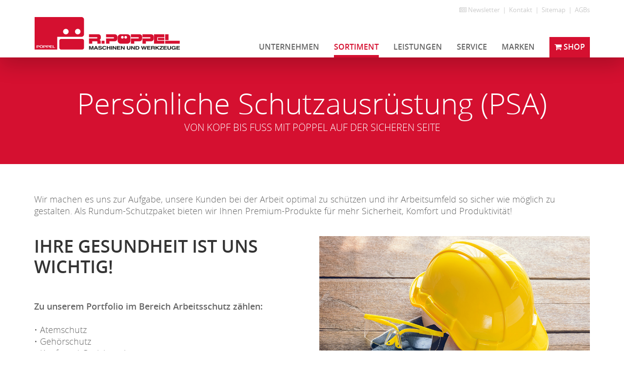

--- FILE ---
content_type: text/html; charset=utf-8
request_url: https://www.poeppel-wkz.de/persoenliche-schutzausruestung.html
body_size: 9409
content:
<!DOCTYPE html>
<html lang="de">
<head>

<!-- BOOTSTRAP -->
<meta http-equiv="X-UA-Compatible" content="IE=edge">
<meta name="viewport" content="width=device-width, initial-scale=1">
<!-- ENDE BOOTSTRAP -->

<title>R. PÖPPEL - Persönliche Schutzausrüstung (PSA) - Von Kopf bis Fuß</title>
<meta name="description" content="Ihre Gesundheit ist uns wichtig! Zu unserem Portfolio zählen Atemschutz, Gehörschutz, Kopf- und Gesichtsschutz, Handschutz, Schnittschutz, Absturzsicherung">

<meta http-equiv="Content-Type" content="text/html; charset=utf-8">
<meta name="language" content="deutsch, de">
<meta name="revisit-after" CONTENT="2 days">
<meta http-equiv="imagetoolbar" content="no">
<!--<link rev=made href="mailto:info@poeppel-wkz.de" title="R. PÖPPEL">-->

<meta name="apple-mobile-web-app-capable" content="no" />
<meta name="apple-mobile-web-app-title" content="PÖPPEL">

<link rel="apple-touch-icon-precomposed" sizes="152x152" href="apple-touch-icon-152x152-precomposed.png">
<link rel="apple-touch-icon-precomposed" sizes="144x144" href="apple-touch-icon-144x144-precomposed.png">
<link rel="apple-touch-icon-precomposed" sizes="120x120" href="apple-touch-icon-120x120-precomposed.png">
<link rel="apple-touch-icon-precomposed" sizes="114x114" href="apple-touch-icon-114x114-precomposed.png">
<link rel="apple-touch-icon-precomposed" sizes="57x57" href="apple-touch-icon-57x57-precomposed.png">
<link rel="apple-touch-icon-precomposed" sizes="72x72" href="apple-touch-icon-72x72-precomposed.png">
<link rel="apple-touch-icon-precomposed" sizes="76x76" href="apple-touch-icon-76x76-precomposed.png">

<!-- 144x144 -->
<link rel="apple-touch-icon-precomposed" href="apple-touch-icon-precomposed.png">
<!-- sessioncheck settings.php --><!-- sessioncheck settings.php --><style>
input.i_text_h {Font-family: arial; font-size: 5px; height: 5px; width: 5px; visibility: hidden;}
</style>
<SCRIPT async="true" SRC="redsys/openwindow.min.js"></script><!--<script src="redsys/js/jquery-1.11.3.min.js"></script>-->
<script src="redsys/js/jquery.min.js"></script>
<script src="redsys/js/ascana.js"></script>


<script async="true" src="redsys/js/modernizr-custom.min.js"></script>

<!-- BOOTSTRAP -->
<link href="redsys/bootstrap/css/bootstrap.min.css" rel="stylesheet"><!-- redsys/ -->

<!-- Unterstützung für Media Queries und HTML5-Elemente im Internet Explorer über HTML5 shim und Respond.js -->
<!-- ACHTUNG: Respond.js funktioniert nicht, wenn du die Seite über file:// aufrufst -->
<!--[if lt IE 9]>
<script src="https://oss.maxcdn.com/html5shiv/3.7.2/html5shiv.min.js"></script>
<script src="https://oss.maxcdn.com/respond/1.4.2/respond.min.js"></script>
<![endif]-->
<link href="redsys/bootstrap/css/def.css" rel="stylesheet">
<link href="redsys/bootstrap/css/typo.css" rel="stylesheet">
<!-- ENDE BOOTSTRAP -->

<!-- Custom Fonts -->
<link rel="stylesheet" href="redsys/bootstrap/css/font-awesome.min.css">

<script async="true" src="redsys/bootstrap/animate/scrolltop.js"></script>
<script>
// Picture element HTML shim|v it for old IE (pairs with Picturefill.js)
document.createElement( "picture" );
</script>
<script async="true" src="redsys/js/picturefill.min.js"></script>

<!-- ANIMATED CSS -->
<link href="redsys/bootstrap/animate/animate.css" rel="stylesheet" type="text/css" media="all">
<script src="redsys/bootstrap/animate/wow.min.js"></script><!-- nicht async -->
<script>
if (Math.max(screen.width, screen.height)>767) {
new WOW().init(); 
}
</script>
<!-- ANIMATED CSS ENDE -->
<LINK href="redsys/swipe-photoswipe-justified/swipebox.css" rel="stylesheet" media="screen">
<SCRIPT src="redsys/swipe-photoswipe-justified/jquery.swipebox.min.js"></SCRIPT>
<script>
$( document ).ready(function() {
	/* Basic Gallery */
	$( '.swipebox' ).swipebox();
	/* Video */
	$( '.swipebox-video' ).swipebox();
});
</script>
<LINK href="redsys/swipe-photoswipe-justified/justifiedGallery.min.css" rel="stylesheet" type="text/css" media="all">	 
<SCRIPT src="redsys/swipe-photoswipe-justified/jquery.justifiedGallery.min.js"></SCRIPT>
<link rel="stylesheet" href="redsys/swipe-photoswipe-justified/photoswipe.css?v=4.1.1-1.0.4">
<link rel="stylesheet" href="redsys/swipe-photoswipe-justified/default-skin.css">
<link rel="stylesheet" href="redsys/swipe-photoswipe-justified/site.css">
      <!--[if lt IE 9]>
       <script>
          document.createElement('figure');
       </script>
      <![endif]-->
<script async="true" src="redsys/js/dotdotdot.js"></script>
<link rel="stylesheet" type="text/css" href="redsys/bootstrap/css/column.css">
<link rel="stylesheet" type="text/css" href="redsys/bootstrap/css/newcol.css">
<link rel="canonical" href="https://www.poeppel-wkz.de/persoenliche-schutzausruestung.html"/>

<LINK REL="SHORTCUT ICON" HREF="favicon.ico">

<!-- <script type="text/javascript" src="modul/change.js"></script> -->

<link rel="stylesheet" type="text/css" href="modul/style.css"> 
<link rel="stylesheet" type="text/css" href="modul/border.css">
<link rel="stylesheet" type="text/css" href="modul/effekte.css">
<link rel="stylesheet" type="text/css" href="modul/navbar.css">
<link rel="stylesheet" type="text/css" href="modul/custom.css">



<!-- VERFÜGBARE FONTs: PT Sans, Roboto Condensed, Montserrat, Roboto Slab -->

<SCRIPT language=JavaScript type=text/javascript>
$(function() {
    $('.klappbox').click(function() {
        $(this).find('i').toggleClass('fa fa-plus-circle fa fa-minus-circle');
    });
});
</SCRIPT>

<SCRIPT language=JavaScript type=text/javascript>
function toggleMe(a)
{
var e = document.getElementById(a);

if(!e)return true;

  if(e.style.display=="none")
  {
  e.style.display="block"
  }
  else
  {
  e.style.display="none"
  }

return true;
}
</SCRIPT>

<SCRIPT language=JavaScript type=text/javascript>
$(function() {
    $('.togicon').click(function() {
        $(this).find('i').toggleClass('fa fa-search fa fa-times');
    });
});
</SCRIPT>

<style>
.sliderpos { position: relative; bottom: 0px; }
@media (min-width: 768px) { 
.sliderpos { position: absolute; bottom: -1px; }
}
@media (min-width: 992px) { 
.sliderpos { position: absolute; bottom: -1px; }
}
@media (min-width: 1200px) { 
.sliderpos { position: absolute; bottom: -1px; }
}
</style>
<!-- Matomo -->
<script>
  var _paq = window._paq = window._paq || [];
  /* tracker methods like "setCustomDimension" should be called before "trackPageView" */
  _paq.push(['trackPageView']);
  _paq.push(['enableLinkTracking']);
  (function() {
    var u="//log.poeppel-wkz.de/";
    _paq.push(['setTrackerUrl', u+'matomo.php']);
    _paq.push(['setSiteId', '1']);
    var d=document, g=d.createElement('script'), s=d.getElementsByTagName('script')[0];
    g.async=true; g.src=u+'matomo.js'; s.parentNode.insertBefore(g,s);
  })();
</script>
<!-- End Matomo Code -->
</head>

<body>


<!-- START TO-TOP-BUTTON -->
<div class="no"><div class="scroll-top-wrapper">
<i class="fa fa-2x fa-chevron-up"></i>
</div></div>
<!-- ENDE TO-TOP-BUTTON -->



<!-- START LOGO -->
<div class="container-fluid position coloring" style="width: 100%;">
<div class="row">

<div class="container">
<div class="row">
<div class="hidden-xs col-sm-4 col-md-4" style="padding-right: 0px;"><div class="logo"><a href="index.html"><img src="design/logo-maschinen-werkzeuge-poeppel-memmingen.png" class="img-responsive" alt=""></a></div></div>
<div class="col-xs-12 col-sm-8 col-md-8"><!-- START POS ABS DIV --><div class="no" style="position: absolute; width: 100%; left: 0; z-index: 99999; clear: both;">

<div class="hidden-xs col-sm-4 col-md-3 searchtop pull-right animated fadeIn" style="display: none;" id=search><form action="/index.php" name="searchme" method="post" enctype="multipart/form-data">

<style>
input.form-control::placeholder 				{ color:#808080; } 
input.form-control::-webkit-input-placeholder 	{ color:#808080; } 
input.form-control::-moz-placeholder  			{ color:#808080; } 
input.form-control::-ms-placeholder 			{ color:#808080; } 
</style>

<script>
$('#searchbox').on('click', function() {
    $(this).toggleClass('clicked');
});
</script>

<style>
#searchbox { width: 180px; transition: width 0.7s; }
#searchbox:hover { width: 230px; }
#searchbox.clicked { width: 230px; }
</style>

<div class="nursuche input-group">


<input type="hidden" name="todo" value="searchdialog">
<input type="hidden" name="p" value="betriebsbereiche-industrie-handwerk" readonly>
<input type="hidden" name="lg" value="" readonly>
<input type="hidden" name="redsys2" value="search" readonly>
<input type="hidden" name="pp" value="arbeitskleidung-arbeitsschutz" readonly>

<!-- BOOTSTRAP -->
<input type="text" name="searchstring" class="nursuche form-control" placeholder="Suchbegriff..." style="border-radius: 16px 0px 0px 16px; color: #808080; border: 0px solid #FFFFFF; background-color: #efefef;">

<span class="input-group-btn">
<button class="nursuche btn" type="submit" style="border: 0px solid #FFFFFF; border-radius: 0px 16px 16px 0px; background-color: #efefef; color: #808080;"><i class="fa fa-search"></i></button>
</span>
<!-- BOOTSTRAP -->


</div>


</form></div>
<div class="hidden-xs col-sm-8 col-md-9 pull-right linktop"><div class="small" style="text-align: right;"><a href="newsletter.html" class="small"><i class="fa fa-newspaper-o small" aria-hidden="true"></i> Newsletter</a>&nbsp;&nbsp;|&nbsp;&nbsp;<a href="kontakt.html" class="small">Kontakt</a>&nbsp;&nbsp;|&nbsp;&nbsp;<a href="sitemap.html" class="small">Sitemap</a>&nbsp;&nbsp;|&nbsp;&nbsp;<a href="agb.html" class="small">AGBs</a></div></div>


</div><!-- ENDE POS ABS DIV -->

<!-- START RESPONSIVE -->
<div class="container-fluid yes nullpadding">
<div class="row">
<div class="col-xs-9 nullpadding"><div class="logo"><a href="index.html"><img src="design/logo-maschinen-werkzeuge-poeppel-memmingen.png" class="img-responsive" alt=""></a></div></div>
<div class="col-xs-3 searchtop"><button data-toggle="collapse" data-target="#example1" class="button-toggle"><img src="design/icon_bars.png" class="img-responsive pull-right" alt=""></button></div>
</div>
</div>
<!-- START RESPONSIVE -->

	<!-- START MENU -->
	<nav class="navbar" role="navigation" style="z-index: 9997;">
	<div id="example1" class="navbar-collapse collapse men-right colormen"><!-- men-left, men-right, nichts = center --><ul class="nav navbar-nav hoch borderbottom"><SCRIPT language=JavaScript type=text/javascript>
$(function() {
    $('.changeicon').click(function() {
        $(this).find('i').toggleClass('fa fa-chevron-down fa fa-chevron-up');
    });
});
</SCRIPT>

<li class="dropdown  " >
<div style="position: absolute; z-index: 1; right: 0; height: 100%; margin-top: 5px; cursor: pointer;" class="dropdown-toggle yes changeicon" data-toggle="dropdown">
<span class="fa-stack" style="font-size: 18px;">
<i class="fa fa-circle fa-stack-2x" style="color: transparent;"></i>
<i class="fa fa-chevron-down fa-stack-1x" style="color: #e49faa; top: 7px;"></i>
</span></div>
<a href="index.html" class="p">Unternehmen</a>
<ul class="dropdown-menu  " >
<li class="pagebreakavoid" ><a href="aktuelles.html" class="pp">Aktuelles</a></li>
<li class="pagebreakavoid" ><a href="unternehmensprofil.html" class="pp">Unternehmensprofil</a></li>
<li class="pagebreakavoid" ><a href="historie.html" class="pp">Chronik</a></li>
<li class="pagebreakavoid" ><a href="impressum.html" class="pp">Impressum</a></li>
<li class="pagebreakavoid" ><a href="datenschutz.html" class="pp">Datenschutz</a></li>
<li class="dropdown-submenu">
<div style="position: absolute; z-index: 1; right: 5px; margin-top: 9px; cursor: pointer;" class="dropdown-toggle yes changeicon" data-toggle="dropdown">
<span class="fa-stack" style="font-size: 14px;">
<i class="fa fa-circle fa-stack-2x" style="color: transparent;"></i>
<i class="fa fa-chevron-down fa-stack-1x" style="color: #e49faa;"></i>
</span></div>
<!-- m --><a href="kooperationen.html" class="pp">Kooperationen / Strategische-Partner</a>
<ul class="dropdown-menu">
<li><a href="hobatool.html" class="ppp">Hobatool</a></li>
<li><a href="ede.html" class="ppp">E/D/E</a></li>
<li><a href="mafell-premiumpartner.html" class="ppp">Mafell - Premiumpartner</a></li>
<li><a href="walter-premiumpartner.html" class="ppp">Walter - Premiumpartner</a></li>
<li><a href="stuermer-konzeptpartner.html" class="ppp">Stürmer - Konzeptpartner</a></li>
</ul></li>
<li class="pagebreakavoid" ><a href="karriere.html" class="pp">Karriere</a></li>
</ul></li>
<li class="trenner"></li>
<li class="dropdown  " >
<div style="position: absolute; z-index: 1; right: 0; height: 100%; margin-top: 5px; cursor: pointer;" class="dropdown-toggle yes changeicon" data-toggle="dropdown">
<span class="fa-stack" style="font-size: 18px;">
<i class="fa fa-circle fa-stack-2x" style="color: transparent;"></i>
<i class="fa fa-chevron-down fa-stack-1x" style="color: #e49faa; top: 7px;"></i>
</span></div>
<a href="betriebsbereiche-industrie-handwerk.html" class="pa">Sortiment</a>
<ul class="dropdown-menu  " >
<li class="pagebreakavoid" ><a href="handwerkzeuge.html" class="pp">Handwerkzeuge</a></li>
<li class="dropdown-submenu">
<div style="position: absolute; z-index: 1; right: 5px; margin-top: 9px; cursor: pointer;" class="dropdown-toggle yes changeicon" data-toggle="dropdown">
<span class="fa-stack" style="font-size: 14px;">
<i class="fa fa-circle fa-stack-2x" style="color: transparent;"></i>
<i class="fa fa-chevron-down fa-stack-1x" style="color: #e49faa;"></i>
</span></div>
<!-- m --><a href="arbeitskleidung-arbeitsschutz.html" class="ppa">Arbeitskleidung / Arbeitsschutz</a>
<ul class="dropdown-menu">
<li><a href="arbeits­kleidung.html" class="ppp">Arbeits­kleidung</a></li>
<li><a href="sicherheitsschuhe.html" class="ppp">Sicherheitsschuhe</a></li>
<li><a href="persoenliche-schutzausruestung.html" class="pppa">Persönliche Schutzausrüstung</a></li>
<li><a href="zunftbekleidung.html" class="ppp">Zunftkleidung</a></li>
<li><a href="wofa_abteilung.html" class="ppp">Verkaufs- / Präsentationsraum</a></li>
<li><a href="bedrucken.html" class="ppp">Bedrucken / besticken</a></li>
</ul></li>
<li class="dropdown-submenu">
<div style="position: absolute; z-index: 1; right: 5px; margin-top: 9px; cursor: pointer;" class="dropdown-toggle yes changeicon" data-toggle="dropdown">
<span class="fa-stack" style="font-size: 14px;">
<i class="fa fa-circle fa-stack-2x" style="color: transparent;"></i>
<i class="fa fa-chevron-down fa-stack-1x" style="color: #e49faa;"></i>
</span></div>
<!-- m --><a href="befestigungstechnik.html" class="pp">Baubeschläge / Befestigungstechnik</a>
<ul class="dropdown-menu">
<li><a href="holzverbinder.html" class="ppp">Holzverbinder</a></li>
<li><a href="stuetzenfuesse.html" class="ppp">Stützenfüße</a></li>
<li><a href="baubeschlaege.html" class="ppp">Baubeschläge</a></li>
<li><a href="schrauben-naegel-klammern.html" class="ppp">Schrauben, Nägel, Klammern</a></li>
</ul></li>
<li class="dropdown-submenu">
<div style="position: absolute; z-index: 1; right: 5px; margin-top: 9px; cursor: pointer;" class="dropdown-toggle yes changeicon" data-toggle="dropdown">
<span class="fa-stack" style="font-size: 14px;">
<i class="fa fa-circle fa-stack-2x" style="color: transparent;"></i>
<i class="fa fa-chevron-down fa-stack-1x" style="color: #e49faa;"></i>
</span></div>
<!-- m --><a href="betriebseinrichtung.html" class="pp">Betriebseinrichtung</a>
<ul class="dropdown-menu">
<li><a href="raumplanung.html" class="ppp">2D/3D Raumplanung</a></li>
<li><a href="transportieren.html" class="ppp">Transportieren</a></li>
<li><a href="einrichtung.html" class="ppp">Einrichtung / Lagerung</a></li>
</ul></li>
<li class="pagebreakavoid" ><a href="chemie.html" class="pp">Chemie, Kleb-, Schmierstoffe</a></li>
<li class="dropdown-submenu">
<div style="position: absolute; z-index: 1; right: 5px; margin-top: 9px; cursor: pointer;" class="dropdown-toggle yes changeicon" data-toggle="dropdown">
<span class="fa-stack" style="font-size: 14px;">
<i class="fa fa-circle fa-stack-2x" style="color: transparent;"></i>
<i class="fa fa-chevron-down fa-stack-1x" style="color: #e49faa;"></i>
</span></div>
<!-- m --><a href="elektrowerkzeug.html" class="pp">Elektro, Druckluft, Schweißtechnik</a>
<ul class="dropdown-menu">
<li><a href="schweisstechnik.html" class="ppp">Schweißtechnik</a></li>
<li><a href="drucklufttechnik.html" class="ppp">Drucklufttechnik</a></li>
<li><a href="elektromaschinen.html" class="ppp">Elektromaschinen</a></li>
<li><a href="akkuwerkzeuge.html" class="ppp">Akku-Maschinen</a></li>
</ul></li>
<li class="pagebreakavoid" ><a href="messtechnik.html" class="pp">Messtechnik</a></li>
<li class="pagebreakavoid" ><a href="reinigen.html" class="pp">Reinigungs- / Absaugtechnik</a></li>
<li class="pagebreakavoid" ><a href="spanntechnik.html" class="pp">Spanntechnik</a></li>
<li class="pagebreakavoid" ><a href="stationaermaschinen.html" class="pp">Stationärmaschinen</a></li>
<li class="dropdown-submenu">
<div style="position: absolute; z-index: 1; right: 5px; margin-top: 9px; cursor: pointer;" class="dropdown-toggle yes changeicon" data-toggle="dropdown">
<span class="fa-stack" style="font-size: 14px;">
<i class="fa fa-circle fa-stack-2x" style="color: transparent;"></i>
<i class="fa fa-chevron-down fa-stack-1x" style="color: #e49faa;"></i>
</span></div>
<!-- m --><a href="zerspanung.html" class="pp">Zerspanung</a>
<ul class="dropdown-menu">
<li><a href="schneidwerkzeug.html" class="ppp">Die richtigen Schneidwerkzeuge aus Bayern</a></li>
</ul></li>
</ul></li>
<li class="trenner"></li>
<li class="dropdown  " >
<div style="position: absolute; z-index: 1; right: 0; height: 100%; margin-top: 5px; cursor: pointer;" class="dropdown-toggle yes changeicon" data-toggle="dropdown">
<span class="fa-stack" style="font-size: 18px;">
<i class="fa fa-circle fa-stack-2x" style="color: transparent;"></i>
<i class="fa fa-chevron-down fa-stack-1x" style="color: #e49faa; top: 7px;"></i>
</span></div>
<a href="leistungen.html" class="p">Leistungen</a>
<ul class="dropdown-menu  " >
<li class="pagebreakavoid" ><a href="seminare.html" class="pp">Schulung / Seminare</a></li>
<li class="pagebreakavoid" ><a href="pruefservice.html" class="pp">Wartung  / Prüfung</a></li>
<li class="pagebreakavoid" ><a href="reparaturservice.html" class="pp">Reparaturservice</a></li>
<li class="pagebreakavoid" ><a href="finanzierung.html" class="pp">Finanzierung / Leasing</a></li>
<li class="pagebreakavoid" ><a href="lagerorganisationssystem.html" class="pp">Lagerorganisationssystem</a></li>
<li class="pagebreakavoid" ><a href="service-plus.html" class="pp">ServicePlus</a></li>
</ul></li>
<li class="trenner"></li>
<li class="dropdown  " >
<div style="position: absolute; z-index: 1; right: 0; height: 100%; margin-top: 5px; cursor: pointer;" class="dropdown-toggle yes changeicon" data-toggle="dropdown">
<span class="fa-stack" style="font-size: 18px;">
<i class="fa fa-circle fa-stack-2x" style="color: transparent;"></i>
<i class="fa fa-chevron-down fa-stack-1x" style="color: #e49faa; top: 7px;"></i>
</span></div>
<a href="service.html" class="p">Service</a>
<ul class="dropdown-menu  " >
<li class="pagebreakavoid" ><a href="360-businessview.html" class="pp">360° Businessview</a></li>
<li class="pagebreakavoid" ><a href="downloads.html" class="pp">Downloads</a></li>
<li class="pagebreakavoid" ><a href="holz-aktion.html" class="pp">Holz Aktuell</a></li>
<li class="pagebreakavoid" ><a href="webshop-praesentation.html" class="pp">Webshop</a></li>
<li class="pagebreakavoid" ><a href="expresshotline.html" class="pp">Express-Hotline</a></li>
<li class="pagebreakavoid" ><a href="poeppel-tv.html" class="pp">Pöppel-TV</a></li>
</ul></li>
<li class="trenner"></li>
<li><a href="marken.html" class="p">Marken</a></li>
<li class="trenner"></li><li class="shopli"><a href="https://shop.poeppel-wkz.de/" target="_blank" class="p"><i class="fa fa-shopping-cart" aria-hidden="true"></i> Shop</a></li>
	
	<li class="trenner responno2"></li><li class="responno2"><a href="kontakt.html" class="p">Kontakt</a></li><li class="responno2 linktop"><form action="/index.php" name="searchme" method="post" enctype="multipart/form-data">

<style>
input.form-control::placeholder 				{ color:#FFFFFF; } 
input.form-control::-webkit-input-placeholder 	{ color:#FFFFFF; } 
input.form-control::-moz-placeholder  			{ color:#FFFFFF; } 
input.form-control::-ms-placeholder 			{ color:#FFFFFF; } 
</style>

<script>
$('#searchbox').on('click', function() {
    $(this).toggleClass('clicked');
});
</script>

<style>
#searchbox { width: 180px; transition: width 0.7s; }
#searchbox:hover { width: 230px; }
#searchbox.clicked { width: 230px; }
</style>

<div class="nursuche input-group">


<input type="hidden" name="todo" value="searchdialog">
<input type="hidden" name="p" value="betriebsbereiche-industrie-handwerk" readonly>
<input type="hidden" name="lg" value="" readonly>
<input type="hidden" name="redsys2" value="search" readonly>
<input type="hidden" name="pp" value="arbeitskleidung-arbeitsschutz" readonly>

<!-- BOOTSTRAP -->
<input type="text" name="searchstring" class="nursuche form-control" placeholder="" style="border-radius: 4px; color: #FFFFFF; border: 1px solid #e49faa; background-color: transparent;">

<span class="input-group-btn">
<button class="nursuche btn" type="submit" style="border: 0px solid transparent; border-radius: 0px; background-color: transparent; color: #e49faa;"><i class="fa fa-search glyphheight2"></i></button>
</span>
<!-- BOOTSTRAP -->


</div>


</form></li><li class="responno2"><span class="mittel"><span class="weiss"><a href="https://goo.gl/maps/FYFyZLfBV4A2" target="_blank" class="mobile">R. Pöppel GmbH & Co. KG<br>Alpenstrasse 45, D - 87700 Memmingen</a><br><a href="tel:+49833195590" class="mobile"><i class="fa fa-phone" aria-hidden="true"></i> Tel.: 08331 9559-0</a></span></span></li></ul></div>
	</nav>
	<!-- ENDE MENU -->

</div>
</div>
</div>

</div>
</div>
<!-- ENDE LOGO -->



<div class="headerheight"></div>



<!-- START N_BAUSTEIN -->
<!-- ENDE N_BAUSTEIN -->



<!-- START CONTENT -->

<!--  --><div class="container-fluid images-container totop coloring2 ">
<div class="row">

<!-- 1 --><div class="container images-container">
<div class="row">



<!-- 2 --><div class=" col-xs-12 col-sm-12 text-center wow fadeIn" id="divid3" data-wow-delay=0.1s><h1><SPAN class="weiss">Pers&ouml;nliche Schutzausr&uuml;stung (PSA)</SPAN></h1><SPAN class="subheadline"><SPAN class="weiss">Von Kopf bis Fu&szlig; mit P&ouml;ppel auf der sicheren Seite</SPAN></SPAN></div><!-- sect3 -->


</div><!-- sect1 --></div><!-- sect2 -->
</div><!-- sect1 --></div><!-- sect2 -->










<!-- 3 --><div class="container-fluid images-container totop coloring-weiss ">
<div class="row">

<!-- 4 --><div class="container images-container nullpadding">
<div class="row-flex ff">





<!-- 5 --><div class=" col-xs-12 col-sm-6 col-md-12 wow fadeIn abstand" id="divid6" data-wow-delay=0.1s><div style="width: 100%; position: relative; "><p>Wir machen es uns zur Aufgabe, unsere Kunden bei der Arbeit optimal zu sch&uuml;tzen und ihr&nbsp;Arbeitsumfeld so sicher wie m&ouml;glich zu gestalten. Als Rundum-Schutzpaket bieten wir Ihnen Premium-Produkte f&uuml;r mehr Sicherheit, Komfort und Produktivit&auml;t!</p></div><!-- sect3 --></div><!-- 6 --><div class=" col-xs-12 col-sm-6 wow fadeIn abstand" id="divid7" data-wow-delay=0.2s><div style="width: 100%; position: relative; "><h2>Ihre Gesundheit ist uns wichtig!</h2>
<br />
<br />
<strong>Zu unserem Portfolio im Bereich Arbeitsschutz z&auml;hlen:</strong><br />
<br />
&bull; Atemschutz<br />
&bull; Geh&ouml;rschutz<br />
&bull; Kopf- und Gesichtsschutz<br />
&bull; Handschutz<br />
&bull; Schnittschutz<br />
&bull; Absturzsicherung<br />
<br />
Ein marktorientiertes Komplettangebot, Zuverl&auml;ssigkeit, schnelle Auftragsabwicklung und&nbsp;Produkte namhafter Lieferanten, gew&auml;hrleisten hohe Qualit&auml;t und Sicherheit.<br />
&nbsp;</div><!-- sect3 --></div><!-- 7 --><div class=" col-xs-12 col-sm-6 wow fadeIn abstand" id="divid8" data-wow-delay=0.3s><div style="width: 100%; position: relative; ">
<div style="width: 100%;"><div  style="width: 100%; float: left; position: relative; "><picture>
<div id="imgsw1"><a href="img/fotolia_108796850_xl_900x600.jpg" data-size="900x600" data-med="img/fotolia_108796850_xl_900x600.jpg"  data-med-size="900x600" data-author="" class="demo-gallery demo-gallery__img--main" style="margin-right: 0px; margin-bottom:0px; width:100%;" title=""><img id="img1" src="img/fotolia_108796850_xl_900x600.jpg" class="img-responsive  center-block "  /><figure></figure></a></div></picture></div></div></div><!-- sect3 --></div><!-- 8 --><div class=" col-xs-12 col-sm-6 col-md-12 wow fadeIn abstand" id="divid9" data-wow-delay=0.4s><div style="width: 100%; position: relative; "><p>Die <strong>Pers&ouml;nliche Schutzausr&uuml;stung (PSA)</strong> muss bei s&auml;mtlichen Arbeiten und T&auml;tigkeiten eingesetzt werden, die auf irgendeine&nbsp;Art und Weise&nbsp;Verletzungen oder Gesundheitsbeeintr&auml;chtigungen zu folge haben k&ouml;nnten und durch andere Ma&szlig;nahmen nicht verhindert werden k&ouml;nnen.</p></div><!-- sect3 --></div><!-- 9 --><div class=" col-xs-12 col-sm-6 col-md-3 wow fadeIn abstand" id="divid10" data-wow-delay=0.5s><div style="width: 100%; position: relative; ">
<div style="width: 100%;"><div  style="width: 100%; float: left; position: relative; "><picture>
<div id="imgsw2"><a href="img/53200010.jpg" data-size="600x600" data-med="img/53200010.jpg"  data-med-size="600x600" data-author="" class="demo-gallery demo-gallery__img--main" style="margin-right: 0px; margin-bottom:0px; width:100%;" title=""><img id="img2" src="img/53200010.jpg" class="img-responsive  center-block "  /><figure></figure></a></div></picture></div></div></div><!-- sect3 --></div>

<!-- 10 --><div class=" col-xs-12 col-sm-6 col-md-3 wow fadeIn abstand" id="divid11" data-wow-delay=0.6s><div style="width: 100%; position: relative; ">
<div style="width: 100%;"><div class="col-xs-12 nullpadding abstandhalf"  style=""><picture>
<div id="imgsw3"><a href="img/acc_al00000147_schutzbrille_0812_cat_zub.jpg" data-size="600x600" data-med="img/acc_al00000147_schutzbrille_0812_cat_zub.jpg"  data-med-size="600x600" data-author="" class="demo-gallery demo-gallery__img--main" style="margin-right: 0px; margin-bottom:0px; width:100%;" title=""><img id="img3" src="img/acc_al00000147_schutzbrille_0812_cat_zub.jpg" class="img-responsive  center-block "  /><figure></figure></a></div></picture></div></div></div><!-- sect3 --></div><!-- 11 --><div class=" col-xs-12 col-sm-6 col-md-3 wow fadeIn abstand" id="divid12" data-wow-delay=0.7s><div style="width: 100%; position: relative; ">
<div style="width: 100%;"><div class="col-xs-12 nullpadding abstandhalf"  style=""><picture>
<div id="imgsw4"><a href="img/4046719386918.jpg" data-size="600x600" data-med="img/4046719386918.jpg"  data-med-size="600x600" data-author="" class="demo-gallery demo-gallery__img--main" style="margin-right: 0px; margin-bottom:0px; width:100%;" title=""><img id="img4" src="img/4046719386918.jpg" class="img-responsive  center-block "  /><figure></figure></a></div></picture></div></div></div><!-- sect3 --></div><!-- 12 --><div class=" col-xs-12 col-sm-6 col-md-3 wow fadeIn abstand" id="divid13" data-wow-delay=0.8s><div style="width: 100%; position: relative; ">
<div style="width: 100%;"><div class="col-xs-12 nullpadding abstandhalf"  style=""><picture>
<div id="imgsw5"><a href="img/bauschuthelm_gelb_2.jpg" data-size="600x600" data-med="img/bauschuthelm_gelb_2.jpg"  data-med-size="600x600" data-author="" class="demo-gallery demo-gallery__img--main" style="margin-right: 0px; margin-bottom:0px; width:100%;" title=""><img id="img5" src="img/bauschuthelm_gelb_2.jpg" class="img-responsive  center-block "  /><figure></figure></a></div></picture></div></div></div><!-- sect3 --></div>









</div><!-- sect1 --></div><!-- sect2 -->
</div><!-- sect1 --></div><!-- sect2 -->










<!-- 13 --><div class="container-fluid images-container totop2 coloring-dunkelgrau ">
<div class="row">

<!-- 14 --><div class="container images-container nullpadding">
<div class="row-flex box-pack">



<!-- SCROLL -->
<!-- 15 --><div class=" hidden-xs col-sm-12 abstand" id="divid16"><div style="width: 100%; position: relative; ">
<div style="width: 100%;"><div  style="width: 100%; float: left; position: relative; "><picture>
<a href="#divid16" class="page-scroll"><img id="img6" src="img/pfeil-down.png" class="img-responsive  center-block "  /></a></picture></div></div><br clear=all><script>$('#img6').attr('src', 'design/anchor_coloring-weiss.png');</script></div><!-- sect3 --></div><!-- SCROLL -->

<!-- 16 --><div class=" col-xs-12 col-sm-12 text-center wow fadeIn abstand" id="divid17" data-wow-delay=0.1s><div style="width: 100%; position: relative; "><h2>Unsere Partner</h2>
der R. Pöppel GmbH & Co. KG<br clear=all><br></div><!-- sect3 --></div>



<!-- GRAB START --><!-- marken -->
<!-- 17 -->
<!-- 18 -->


<!-- 19 -->













<!-- 20 -->
<!-- 21 -->








<!-- 22 --><div class=" col-xs-6 col-sm-4 col-md-3 col-lg-8t abstand abstand nullpadding" id="dividwofa23" data-wow-delay=0.1s><div style="width: 100%; position: relative; "><div style="width: 100%;"><div id="halter7" class="halter "><div id="imgalt7" class="over" style="display: none;"><div class=" zoomIn"><div class="color">3M Logo</div></div></div><!-- ta --><img id="img7" src="img/3mlogo.png" title="3M Logo" alt="3M Logo" class="img-responsive "  /></picture></div></div><br clear=all></div><!-- sect3 --></div>


<!-- 23 --><!-- 24 --><!-- 25 --><!-- 26 --><div class=" col-xs-6 col-sm-4 col-md-3 col-lg-8t abstand abstand nullpadding" id="dividwofa27" onClick="location.href='atlas.html'" style=" cursor: pointer; "  data-wow-delay=0.2s><div style="width: 100%; position: relative; "><div style="width: 100%;"><div id="halter8" class="halter "><div id="imgalt8" class="over" style="display: none;"><div class=" zoomIn zoomIn"><div class="color">Atlas Logo</div></div></div><!-- ta --><img id="img8" src="img/logo_atlas_900x600.png" title="Atlas Logo" alt="Atlas Logo" class="img-responsive "  /></picture></div></div><br clear=all></div><!-- sect3 --></div>

<!-- 27 --><!-- 28 --><div class=" col-xs-6 col-sm-4 col-md-3 col-lg-8t abstand abstand nullpadding" id="dividwofa29" onClick="location.href='bata.html'" style=" cursor: pointer; "  data-wow-delay=0.3s><div style="width: 100%; position: relative; "><div style="width: 100%;"><div id="halter9" class="halter "><div id="imgalt9" class="over" style="display: none;"><div class=" zoomIn zoomIn zoomIn"><div class="color">Bata Logo</div></div></div><!-- ta --><img id="img9" src="img/bata-industrial-logo-hi_res_900x600.png" title="Bata Logo" alt="Bata Logo" class="img-responsive "  /></picture></div></div><br clear=all></div><!-- sect3 --></div><!-- 29 --><!-- 30 --><!-- 31 --><div class=" col-xs-6 col-sm-4 col-md-3 col-lg-8t abstand abstand nullpadding" id="dividwofa32" onClick="location.href='blaklader.html'" style=" cursor: pointer; "  data-wow-delay=0.4s><div style="width: 100%; position: relative; "><div style="width: 100%;"><div id="halter10" class="halter "><div id="imgalt10" class="over" style="display: none;"><div class=" zoomIn zoomIn zoomIn zoomIn"><div class="color">Blaklader Logo</div></div></div><!-- ta --><img id="img10" src="img/blaklader_logo_900x600.png" title="Blaklader Logo" alt="Blaklader Logo" class="img-responsive "  /></picture></div></div><br clear=all></div><!-- sect3 --></div><!-- 32 -->



<!-- 33 --><!-- 34 --><!-- 35 --><!-- 36 -->




<!-- 37 --><!-- 38 --><div class=" col-xs-6 col-sm-4 col-md-3 col-lg-8t abstand abstand nullpadding" id="dividwofa39" data-wow-delay=0.5s><div style="width: 100%; position: relative; "><div style="width: 100%;"><div id="halter11" class="halter "><div id="imgalt11" class="over" style="display: none;"><div class=" zoomIn zoomIn zoomIn zoomIn zoomIn"><div class="color">EAR Logo</div></div></div><!-- ta --><img id="img11" src="img/ear-logo.png" title="EAR Logo" alt="EAR Logo" class="img-responsive "  /></picture></div></div><br clear=all></div><!-- sect3 --></div><!-- 39 --><!-- 40 --><!-- 41 --><!-- 42 -->

<!-- 43 --><!-- 44 --><!-- 45 --><div class=" col-xs-6 col-sm-4 col-md-3 col-lg-8t abstand abstand nullpadding" id="dividwofa46" onClick="location.href='fhb.html'" style=" cursor: pointer; "  data-wow-delay=0.6s><div style="width: 100%; position: relative; "><div style="width: 100%;"><div id="halter12" class="halter "><div id="imgalt12" class="over" style="display: none;"><div class=" zoomIn zoomIn zoomIn zoomIn zoomIn zoomIn"><div class="color">FHB Logo</div></div></div><!-- ta --><img id="img12" src="img/logo-fhb-2_900x600.png" title="FHB Logo" alt="FHB Logo" class="img-responsive "  /></picture></div></div><br clear=all></div><!-- sect3 --></div><!-- 46 --><!-- 47 -->

<!-- 48 --><div class=" col-xs-6 col-sm-4 col-md-3 col-lg-8t abstand abstand nullpadding" id="dividwofa49" data-wow-delay=0.7s><div style="width: 100%; position: relative; "><div style="width: 100%;"><div id="halter13" class="halter "><div id="imgalt13" class="over" style="display: none;"><div class=" zoomIn zoomIn zoomIn zoomIn zoomIn zoomIn zoomIn"><div class="color">Fortis Logo</div></div></div><!-- ta --><img id="img13" src="img/fortis-logo.png" title="Fortis Logo" alt="Fortis Logo" class="img-responsive "  /></picture></div></div><br clear=all></div><!-- sect3 --></div><!-- 49 --><!-- 50 --><!-- 51 -->



<!-- 52 --><!-- 53 --><div class=" col-xs-6 col-sm-4 col-md-3 col-lg-8t abstand abstand nullpadding" id="dividwofa54" data-wow-delay=0.8s><div style="width: 100%; position: relative; "><div style="width: 100%;"><div id="halter14" class="halter "><div id="imgalt14" class="over" style="display: none;"><div class=" zoomIn zoomIn zoomIn zoomIn zoomIn zoomIn zoomIn zoomIn"><div class="color">Hase Logo</div></div></div><!-- ta --><img id="img14" src="img/logo_hase.png" title="Hase Logo" alt="Hase Logo" class="img-responsive "  /></picture></div></div><br clear=all></div><!-- sect3 --></div>
<!-- 54 --><!-- 55 --><!-- 56 --><!-- 57 --><!-- 58 -->
<!-- 59 --><!-- 60 --><!-- 61 --><!-- 62 --><!-- 63 --><!-- 64 --><!-- 65 --><!-- 66 --><div class=" col-xs-6 col-sm-4 col-md-3 col-lg-8t abstand abstand nullpadding" id="dividwofa67" onClick="location.href='mascot.html'" style=" cursor: pointer; "  data-wow-delay=0.9s><div style="width: 100%; position: relative; "><div style="width: 100%;"><div id="halter15" class="halter "><div id="imgalt15" class="over" style="display: none;"><div class=" zoomIn zoomIn zoomIn zoomIn zoomIn zoomIn zoomIn zoomIn zoomIn"><div class="color">Mascot Logo</div></div></div><!-- ta --><img id="img15" src="img/mascot_logo_900x600.png" title="Mascot Logo" alt="Mascot Logo" class="img-responsive "  /></picture></div></div><br clear=all></div><!-- sect3 --></div>

<!-- 67 --><div class=" col-xs-6 col-sm-4 col-md-3 col-lg-8t abstand abstand nullpadding" id="dividwofa68" data-wow-delay=1s><div style="width: 100%; position: relative; "><div style="width: 100%;"><div id="halter16" class="halter "><div id="imgalt16" class="over" style="display: none;"><div class=" zoomIn zoomIn zoomIn zoomIn zoomIn zoomIn zoomIn zoomIn zoomIn zoomIn"><div class="color">Mapa Logo</div></div></div><!-- ta --><img id="img16" src="img/mapa_logo_01.png" title="Mapa Logo" alt="Mapa Logo" class="img-responsive "  /></picture></div></div><br clear=all></div><!-- sect3 --></div><!-- 68 --><!-- 69 --><!-- 70 --><!-- 71 -->

<!-- 72 --><!-- 73 -->

<!-- 74 --><!-- 75 --><div class=" col-xs-6 col-sm-4 col-md-3 col-lg-8t abstand abstand nullpadding" id="dividwofa76" data-wow-delay=1.1s><div style="width: 100%; position: relative; "><div style="width: 100%;"><div id="halter17" class="halter "><div id="imgalt17" class="over" style="display: none;"><div class=" zoomIn zoomIn zoomIn zoomIn zoomIn zoomIn zoomIn zoomIn zoomIn zoomIn zoomIn"><div class="color">Planam Logo</div></div></div><!-- ta --><img id="img17" src="img/planam_logo.png" title="Planam Logo" alt="Planam Logo" class="img-responsive "  /></picture></div></div><br clear=all></div><!-- sect3 --></div>

<!-- 76 --><!-- 77 --><!-- 78 --><!-- 79 --><!-- 80 -->
<!-- 81 --><!-- 82 --><!-- 83 -->

<!-- 84 --><!-- 85 --><!-- 86 --><!-- 87 --><div class=" col-xs-6 col-sm-4 col-md-3 col-lg-8t abstand abstand nullpadding" id="dividwofa88" data-wow-delay=1.2s><div style="width: 100%; position: relative; "><div style="width: 100%;"><div id="halter18" class="halter "><div id="imgalt18" class="over" style="display: none;"><div class=" zoomIn zoomIn zoomIn zoomIn zoomIn zoomIn zoomIn zoomIn zoomIn zoomIn zoomIn zoomIn"><div class="color">Skylotec Logo</div></div></div><!-- ta --><img id="img18" src="img/skylotec.png" title="Skylotec Logo" alt="Skylotec Logo" class="img-responsive "  /></picture></div></div><br clear=all></div><!-- sect3 --></div><!-- 88 -->
<!-- 89 --><div class=" col-xs-6 col-sm-4 col-md-3 col-lg-8t abstand abstand nullpadding" id="dividwofa90" data-wow-delay=1.3s><div style="width: 100%; position: relative; "><div style="width: 100%;"><div id="halter19" class="halter "><div id="imgalt19" class="over" style="display: none;"><div class=" zoomIn zoomIn zoomIn zoomIn zoomIn zoomIn zoomIn zoomIn zoomIn zoomIn zoomIn zoomIn zoomIn"><div class="color">Tyvek Logo</div></div></div><!-- ta --><img id="img19" src="img/tyvek_logo.png" title="Tyvek Logo" alt="Tyvek Logo" class="img-responsive "  /></picture></div></div><br clear=all></div><!-- sect3 --></div><!-- 90 --><div class=" col-xs-6 col-sm-4 col-md-3 col-lg-8t abstand abstand nullpadding" id="dividwofa91" data-wow-delay=1.4s><div style="width: 100%; position: relative; "><div style="width: 100%;"><div id="halter20" class="halter "><div id="imgalt20" class="over" style="display: none;"><div class=" zoomIn zoomIn zoomIn zoomIn zoomIn zoomIn zoomIn zoomIn zoomIn zoomIn zoomIn zoomIn zoomIn zoomIn"><div class="color">Uvex Logo</div></div></div><!-- ta --><img id="img20" src="img/1_uvex_grey.png" title="Uvex Logo" alt="Uvex Logo" class="img-responsive "  /></picture></div></div><br clear=all></div><!-- sect3 --></div><!-- 91 --><div class=" col-xs-6 col-sm-4 col-md-3 col-lg-8t abstand abstand nullpadding" id="dividwofa92" data-wow-delay=1.5s><div style="width: 100%; position: relative; "><div style="width: 100%;"><div id="halter21" class="halter "><div id="imgalt21" class="over" style="display: none;"><div class=" zoomIn zoomIn zoomIn zoomIn zoomIn zoomIn zoomIn zoomIn zoomIn zoomIn zoomIn zoomIn zoomIn zoomIn zoomIn"><div class="color">Voss Logo</div></div></div><!-- ta --><img id="img21" src="img/voss-logo.png" title="Voss Logo" alt="Voss Logo" class="img-responsive "  /></picture></div></div><br clear=all></div><!-- sect3 --></div><!-- 92 -->
<!-- 93 --><!-- 94 -->



<!-- GRAB END --><!-- grabend -->



</div><!-- sect1 --></div><!-- sect2 -->
</div><!-- sect1 --></div><!-- sect2 -->









<!-- GRAB START --><!-- grab-shop --><!-- 95 --><div class="container images-container totop3 coloring2 ">
<div class="row">

<!-- 96 --><div class="container images-container nullpadding">
<div class="row-flex box-pack-middle">


<!-- 97 --><div class=" col-xs-12 col-sm-5 shoptop wow fadeIn" id="divid98" data-wow-delay=0.1s><div style="width: 100%; position: relative; ">
<div style="width: 100%;"><div class="abstand"  style="width: 100%; float: left; position: relative; "><picture>
<div id="imgsw22"><a href="img/shop2.png" data-size="1000x700" data-med="img/shop2.png"  data-med-size="1000x700" data-author="" class="demo-gallery demo-gallery__img--main" style="margin-right: 0px; margin-bottom:0px; width:100%;" title=""><img id="img22" src="img/shop2.png" class="img-responsive  center-block "  /><figure></figure></a></div></picture></div></div></div><!-- sect3 --></div>

<!-- 98 --><div class=" col-xs-12 col-sm-7" id="divid99" data-wow-delay=0.2s><div style="width: 100%; position: relative; "><h3><SPAN class="weiss"><strong>Bestellungen&nbsp;</strong></SPAN></h3>

<h3><SPAN class="weiss">aufp&ouml;ppeln?</SPAN></h3><br clear=all><!--  //-->
<a href="webshop-praesentation.html" class="buttoninverse" ><button type="button" class="btn">jetzt anmelden </button></a><br><br>

</div><!-- sect3 --></div>



</div><!-- sect1 --></div><!-- sect2 -->
</div><!-- sect1 --></div><!-- sect2 --><!-- GRAB END --><!-- grabend --><!-- ENDE CONTENT -->



<!-- START FUSSZEILE -->
<!-- 99 --><div class="container-fluid images-container footer ">
<div class="row">

<!-- 100 --><div class="container images-container nullpadding">
<div class="row-flex ff">



<!-- 101 --><div class=" col-xs-12 col-sm-12 col-md-12 col-lg-12 ausrichten abstand nullpadding" id="divid102"><div style="width: 100%; position: relative; ">
<div style="width: 100%;"><div class="col-xs-12 col-sm-4 col-md-4 col-lg-4"  style=""><picture>
<img id="img23" src="img/logo-maschinen-werkzeuge-poeppel_fusszeile.png" class="img-responsive lefttocenter center-block "  /></picture></div></div><div class="col-xs-12 col-sm-8 col-md-8 col-lg-8 textfuss" ><SPAN class="fussbig">Ihr kompetenter Systempartner für Industrie und Handwerk</SPAN></div></div><!-- sect3 --></div><!-- 102 --><div class=" col-xs-12 col-sm-4 col-md-4 col-lg-3 ausrichten abstand nullpadding" id="divid103"><div style="width: 100%; position: relative; "><div class="col-xs-12 col-sm-12 col-md-12 col-lg-12" ><SPAN class="fusszeile">R. Pöppel GmbH & Co. KG<br>Alpenstraße 45<br>Industriegebiet Süd<br>D - 87700 Memmingen</SPAN><br><br></div><div class="col-xs-12 col-sm-12 col-md-12 col-lg-12" ><SPAN class="fusszeile">Tel.: <a class="fusszeile" data-cke-saved-href="tel:+49833195590" href="tel:+49833195590">08331 9559-0</a><br>Fax: <a class="fusszeile" data-cke-saved-href="fax:+498331955922" href="fax:+498331955922">08331 9559-22</a><br>E-Mail: <a class="fusszeile" data-cke-saved-href="mailto:info@poeppel-wkz.de" href="mailto:info@poeppel-wkz.de">info@poeppel-wkz.de</a></SPAN></div></div><!-- sect3 --></div><!-- 103 --><div class=" col-xs-12 col-sm-8 col-md-8 col-lg-3 ausrichten abstand nullpadding" id="divid104"><div style="width: 100%; position: relative; "><div class="col-xs-12 col-sm-6 col-md-6 col-lg-12" ><SPAN class="fusszeile"><strong>Unsere Laden&ouml;ffnungszeiten:</strong><br />
Mo. bis Fr. 7.45-12.00 Uhr,<br />
13.00-17.00 Uhr</SPAN><br />
<br />
<SPAN style="font-size: 15px;">Holzbearbeitung: </SPAN><a href="tel:+4983319559760" style="font-size: 15px;">08331 9559-760</a><br />
<SPAN style="font-size: 15px;">Metallbearbeitung: </SPAN><a href="tel:+4983319559730" style="font-size: 15px;">08331 9559-730</a><br />
<SPAN style="font-size: 15px;">Workfashion: </SPAN><a href="tel:+4983319559770" style="font-size: 15px;">08331 9559-770</a><br />
<SPAN style="font-size: 15px;">Zerspanung: </SPAN><a href="tel:+4983319559710" style="font-size: 15px;">08331 9559-710</a><br />
<br />
<br />
<br />
<br />
&nbsp;<br><br></div><div class="col-xs-12 col-sm-6 col-md-6 col-lg-12" ><!--  //--></div></div><!-- sect3 --></div><!-- 104 --><div class=" col-xs-12 col-sm-6 col-md-4 col-md-offset-2 col-lg-3 col-lg-offset-0 partnerfuss abstand nullpadding" id="divid105"><div style="width: 100%; position: relative; ">
<div style="width: 100%;"><div class="col-xs-6 iconfuss abstand"  style=""><picture>
<img id="img24" src="img/partner_fusszeile-walter.jpg" class="img-responsive partnerwidth center-block "  /></picture></div></div>
<div style="width: 100%;"><div class="col-xs-6 iconfuss"  style=""><picture>
<img id="img25" src="img/partner_fusszeile-mafell.jpg" class="img-responsive partnerwidth center-block "  /></picture></div></div>
<div style="width: 100%;"><div class="col-xs-12 iconfuss"  style=""><picture>
<img id="img26" src="img/milwaukee.png" class="img-responsive  center-block "  /></picture></div></div><br clear=all></div><!-- sect3 --></div><!-- 105 --><div class=" col-xs-12 col-sm-6 col-md-4 col-lg-3 socialfuss text-center abstand" id="divid106"><div style="width: 100%; position: relative; "><SPAN class="fusszeile"><strong>PÖPPEL </strong>Social Media </SPAN><br clear=all><br><a href="https://more-links.de/49" target="_blank"><div class="col-xs-4 text-center nullpadding"><span class="fa-stack glyphheight"><i class="fa fa-circle fa-stack-2x fa-color1"></i><i class="fa fa-instagram fa-stack-1x fa-color2"></i></span><br clear="all"><span class="mini">Instagram</span></div>
<div class="col-xs-4 text-center nullpadding" style=""><span class="fa-stack glyphheight"><i class="fa fa-circle fa-stack-2x fa-color1"></i><i class="fa fa-facebook fa-stack-1x fa-color2"></i></span><br clear="all"><span class="mini">facebook</span></div>
<div class="col-xs-4 text-center nullpadding"><span class="fa-stack glyphheight"><i class="fa fa-circle fa-stack-2x fa-color1"></i><i class="fa fa-youtube-play fa-stack-1x fa-color2"></i></span><br clear="all"><span class="mini">YouTube</span></div></a>
</div><!-- sect3 --></div>


</div><!-- sect1 --></div><!-- sect2 -->
</div><!-- sect1 --></div><!-- sect2 -->








<!-- 106 --><div class="container-fluid images-container footer2 coloring3 ">
<div class="row">

<!-- 107 --><div class="container images-container nullpadding">
<div class="row-flex ff">



<!-- 108 --><div class=" col-xs-12 col-sm-8 ausrichten abstand" id="divid109"><div style="width: 100%; position: relative; "><span class="smallgrey">© Copyright 2026    R. Pöppel GmbH & Co. KG</span></div><!-- sect3 --></div><!-- 109 --><div class=" col-xs-12 col-sm-4 ausrichten2 abstand" id="divid110"><div style="width: 100%; position: relative; "><span class="smallgrey"><a href="impressum.html" class="smallgrey">Impressum</a> | <a href="datenschutz.html" class="smallgrey">Datenschutz</a></span>

<div class="yes"><span class="smallgrey"><a href="sitemap.html" class="smallgrey">Sitemap</a> | <a href="agb.html" class="smallgrey">AGBs</a></span></div></div><!-- sect3 --></div>


</div><!-- sect1 --></div><!-- sect2 -->
</div><!-- sect1 --></div><!-- sect2 --><!-- ENDE FUSSZEILE -->



<!-- Binde alle kompilierten Plugins zusammen ein (wie hier unten) oder such dir einzelne Dateien nach Bedarf aus -->

<script src="redsys/bootstrap/js/bootstrap.min.js"></script>



<!-- START TouchCarousel -->
<script src="redsys/bootstrap/js/jquery.touchSwipe.min.js"></script>
<!-- Ende TouchCarousel -->


<!-- START DoubleTAB AUF SAMSUNG GERÄTEN -->
<script src="redsys/bootstrap/js/doubletaptogo.min.js"></script>
<script>
var windowWidth = $(window).width();
if(windowWidth > 768){
    $( function()
	{
		$( '.navbar li:has(ul)' ).doubleTapToGo();
	});
}
</script>
<!-- ENDE DoubleTAB AUF SAMSUNG GERÄTEN -->

<script>
            (function($){
			$(document).ready(function(){
			$('ul.dropdown-menu [data-toggle=dropdown]').on('click', function(event) {
			event.preventDefault(); 
			event.stopPropagation(); 
			$(this).parent().siblings().removeClass('open');
			$(this).parent().toggleClass('open');
		});
	});
})(jQuery); 
</script>
		
<!-- Scrolling Nav JavaScript -->
<script src="redsys/bootstrap/js/jquery.easing.min.js"></script>
<script>
if (window.matchMedia('(max-width: 767px)').matches) {
	$(document).ready(function() {
		if (window.location.hash) {
			$('html, body').animate({
			  scrollTop: $(window.location.hash).offset().top-1			}, 1500, 'easeInOutExpo');
		}
	});
} else if (window.matchMedia('(min-width: 768px) AND (max-width: 991px)').matches) {
	$(document).ready(function() {
		if (window.location.hash) {
			$('html, body').animate({
			  scrollTop: $(window.location.hash).offset().top-72			}, 1500, 'easeInOutExpo');
		}
	});
} else if (window.matchMedia('(min-width: 992px) AND (max-width: 1199px)').matches) {
		$(document).ready(function() {
		if (window.location.hash) {
			$('html, body').animate({
			  scrollTop: $(window.location.hash).offset().top-92			}, 1500, 'easeInOutExpo');
		}
	});
} else if (window.matchMedia('(min-width: 1200px)').matches) {
		$(document).ready(function() {
		if (window.location.hash) {
			$('html, body').animate({
			  scrollTop: $(window.location.hash).offset().top-93			}, 1500, 'easeInOutExpo');
		}
	});

}
</script>
<script src="modul/scrolling-nav.js"></script>
    <div id="gallery" class="pswp" tabindex="-1" role="dialog" aria-hidden="true">
        <div class="pswp__bg"></div>
        <div class="pswp__scroll-wrap">
          <div class="pswp__container">
			<div class="pswp__item"></div>
			<div class="pswp__item"></div>
			<div class="pswp__item"></div>
          </div>
          <div class="pswp__ui pswp__ui--hidden">
            <div class="pswp__top-bar">
				<div class="pswp__counter"></div>
				<button class="pswp__button pswp__button--close" title="Close (Esc)"></button>
				<button class="pswp__button pswp__button--share" title="Share"></button>
				<button class="pswp__button pswp__button--fs" title="Toggle fullscreen"></button>
				<button class="pswp__button pswp__button--zoom" title="Zoom in/out"></button>
				<div class="pswp__preloader">
					<div class="pswp__preloader__icn">
					  <div class="pswp__preloader__cut">
					    <div class="pswp__preloader__donut"></div>
					  </div>
					</div>
				</div>
            </div>
            <div class="pswp__share-modal pswp__share-modal--hidden pswp__single-tap">
	            <div class="pswp__share-tooltip">
	            </div>
	        </div>
            <button class="pswp__button pswp__button--arrow--left" title="Previous (arrow left)"></button>
            <button class="pswp__button pswp__button--arrow--right" title="Next (arrow right)"></button>
            <div class="pswp__caption">
              <div class="pswp__caption__center">
              </div>
            </div>
          </div>
        </div>
    </div>
    
<script src="redsys/swipe-photoswipe-justified/galleryselector.min.js" type="text/javascript"></script>
<script src="redsys/swipe-photoswipe-justified/photoswipe.min.js?v=4.1.1-1.0.4" type="text/javascript"></script>
<script src="redsys/swipe-photoswipe-justified/photoswipe-ui-default.min.js?v=4.1.1-1.0.4" type="text/javascript"></script>
<script src="redsys/swipe-photoswipe-justified/swipescript.min.js" type="text/javascript"></script>
<link rel="stylesheet" type="text/css" href="modul/endstyles.css">

<style>
/* if you don't want the indicators or/and the controls */
.carousel-indicators 	{ display: none !important; }
.carousel-control 		{ display: none !important; } 
@media (min-width: 768px) { 
.carousel-indicators 	{ display: none !important; }
.carousel-control 		{ display: block !important; } 
}
</style>

<script type='text/javascript'>
$(".carousel").swipe({

  swipe: function(event, direction, distance, duration, fingerCount, fingerData) {

    if (direction == 'left') $(this).carousel('next');
    if (direction == 'right') $(this).carousel('prev');

  },
  allowPageScroll:"vertical"

});

$('#myCarousel').carousel({
  interval: 6000,
  pause: "false"
});
</script>

<script type='text/javascript'> 
function randomInt (min, max) {
    return Math.floor(Math.random() * (max - min + 1)) + min;
}

$('#myCarousel1').carousel({
    interval: randomInt(5000, 8000),
    pause: "none"
});
$('#myCarousel2').carousel({
    interval: randomInt(5000, 8000),
    pause: "none"
});
$('#myCarousel3').carousel({
    interval: randomInt(5000, 8000),
    pause: "none"
});
</script>

</body> 
</html>


--- FILE ---
content_type: text/css
request_url: https://www.poeppel-wkz.de/redsys/bootstrap/css/def.css
body_size: 3367
content:
.bugfix-fullscreen.animated { animation-fill-mode: backwards; }
.table-responsive::-webkit-scrollbar { -webkit-appearance: none; width: 10px; height: 10px; }
.table-responsive::-webkit-scrollbar-thumb { border-radius: 6px; border: 1px solid #FFFFFF; background-color: rgba(0, 0, 0, .3); }

.table-striped > tbody > tr:nth-child(odd) > td,
.table-striped > tbody > tr:nth-child(odd) > th { z-index: 1; }

.table-fade { position: absolute; right: 0; top: 0; width: 40px; height: 100%; 
background: -moz-linear-gradient(left, rgba(255,255,255,0) 0%, rgba(221,221,221,1) 100%); /* FF3.6-15 */
background: -webkit-linear-gradient(left, rgba(255,255,255,0) 0%,rgba(221,221,221,1) 100%); /* Chrome10-25,Safari5.1-6 */
background: linear-gradient(to right, rgba(255,255,255,0) 0%,rgba(221,221,221,1) 100%); /* W3C, IE10+, FF16+, Chrome26+, Opera12+, Safari7+ */
filter: progid:DXImageTransform.Microsoft.gradient( startColorstr='#00ffffff', endColorstr='#dddddd',GradientType=1 ); /* IE6-9 */ z-index: 2; display: show; }

@media (min-width: 768px) { 
.table-fade { display: none; }
}

.table { margin-bottom: 0px; }
.table-responsive { position: relative; }
.table-responsive > .table > thead > tr > th,
.table-responsive > .table > tbody > tr > th,
.table-responsive > .table > tfoot > tr > th,
.table-responsive > .table > thead > tr > td,
.table-responsive > .table > tbody > tr > td,
.table-responsive > .table > tfoot > tr > td { white-space: normal; }

/* Cookiehinweis */
.cookieinfo { display: block; position: fixed; bottom: 0px; left: 0px; right: 0px; background: rgba(0, 0, 0, 0.7); padding: 11px 125px 13px 15px; text-align: center;  z-index: 9999999; font-family: 'PT Sans',tahoma,arial; }
span.cookie 		{ font-size: 12px; color: #FFFFFF; font-weight: 400; }
a.cookie 			{ font-size: 12px; color: #FFFFFF; font-weight: 400; text-decoration: underline; }
a.cookie:hover 		{ color: #FFFFFF; text-decoration: none; }
a.buttoncook > .btn { position: absolute; right: 13px; top: 12px; font-size: 12px; color: #333333; font-weight: 400; text-decoration:none; text-transform: uppercase; background-color: #FFFFFF; border-radius: 0px; border: 0px solid #000000; white-space: normal; padding: 3px 5px 3px 5px; }
a.buttoncook:hover > .btn { filter: alpha(opacity = 90); -ms-filter: "alpha(opacity = 90)"; opacity: .90; }
/* Cookiehinweis */

/* Text:hover Flex-Bild-Box / YouTube */
.fullholder	{ z-index: 1; background-position: center center; width: 100%; height: 100%; background-size: cover; -webkit-background-size: cover; -moz-background-size: cover; -o-background-size: cover; } 
.colorjustify { color: #FFFFFF; font-size: 14px; }
.aligner { align-items: center; justify-content: center; }
.alignerbottom { position: absolute; width: 100%; background-image: linear-gradient(180deg,rgba(0,0,0,.0),rgba(0,0,0,0.8) 100%); text-align: center; padding: 50px 5px 10px 5px; bottom: 0; }
.text-aligner { width:100%; height:100%; position: absolute; top: 0; left: 0; display: flex; text-align: center; }
.text-aligner-img { width:100%; height:100%; position: absolute; top: 0; left: 0; display: none; text-align: center; padding: 0 50px; }
.text-aligner-tube { width:100%; height:100%; position: absolute; top: 0; left: 0; display: flex; text-align: center; background-image: linear-gradient(180deg,rgba(0,0,0,.4),rgba(0,0,0,.4) 100%); padding: 0 20px; }
.alignerhalter { position: relative; overflow: hidden; align-self: flex-start; }
.alignerhalter:hover .aligner.text-aligner-img { display: flex; background-image: linear-gradient(180deg,rgba(0,0,0,.3),rgba(0,0,0,.6) 100%); }

i.player { color: #FFFFFF; font-size: 10vw; text-shadow: 0px 0px 40px rgba(0, 0, 0, 0.65); }
.fullmap:hover i.player { color: #ff0000; }
@media (min-width: 768px) { 
i.player { font-size: 6vw; }
}
/* Text:hover Flex-Bild-Box / YouTube */

/* Impressum TitleTag */
.imprint_back  { text-shadow: 1px 1px 2px #666, -1px 1px 2px #666, 1px -1px 2px #666, -1px -1px 2px #666; bottom: 1px; right: 5px; }
.imprint_font  { font-size: 12px; line-height: 12px; color:#FFFFFF; }
/* Impressum TitleTag */

.lbottom { height: 55px; } /* Bottom LINK > Link-Button Höhe mal 1,3 */
.pagebreakavoid { page-break-inside: avoid; -webkit-column-break-inside: avoid; break-inside: avoid; }
.pointer { cursor:pointer; }
.scrolloff { pointer-events: none; } /* Google Karten Scroll onMouse over */

.row.row-flex:after, .row.row-flex:before{
  display: none;
}

@media print {
  a[href]:after {
    content: none !important;
  }
}

.img-fullresponsive {   display: block;
  width: 100%;
  /* width: 100% \9; */
  max-width: 100%;
  height: auto; }

/* YOUTUBE 3by2 */
.embed-responsive.embed-responsive-4by1 {
  padding-bottom: 25%;
}
.embed-responsive.embed-responsive-3by2 {
  padding-bottom: 66.66666666%;
}

.embed-responsive.embed-responsive-1by1 {
  padding-bottom: 100%;
}
.embed-responsive.embed-responsive-2by3 {
  padding-bottom: 150%;
}
.embed-responsive.embed-responsive-20by13 {
  padding-bottom: 65%;
}
.embed-responsive.embed-responsive-3by4 {
  padding-bottom: 133.33333333%;
}

.einzeilig {
  overflow: hidden;
  text-overflow: ellipsis;
  -o-text-overflow: ellipsis;
  white-space: nowrap;
}

.abstand { margin-bottom: 30px; }
.abstandhalf { margin-bottom: 15px; }
.abstandhalb { margin-bottom: 15px; }
.abstandthird { margin-bottom: 10px; }
.abstandtop { margin-top: 30px; }
.abstand20 { margin-bottom: 20px; }
.abstanddouble { margin-bottom: 60px; }

.nullpadding { padding-left: 0px; padding-right: 0px; padding-top: 0px; padding-bottom: 0px; }

.row-flex, .row-flex > div[class*='col-'], .row-flex > div[class*='lg-'], .row-flex > div[class*='md-'], .row-flex > div[class*='sm-'], .row-flex > div[class*='xs-'] { 
display: -webkit-box;      /* OLD - iOS 6-, Safari 3.1-6 */ 
display: -moz-box;         /* OLD - Firefox 19- (buggy but mostly works) */ 
display: -ms-flexbox;      /* TWEENER - IE 10 */ 
display: -webkit-flex;     /* NEW - Chrome */ 
display: flex; 
-webkit-flex-direction: row; /* Standard */ 
flex-direction: row; /* Standard */ 
-webkit-flex-wrap: wrap; 
flex-wrap: wrap; 
}

.flex-row-wide, .flex-row-wide > div[class*='col-'], .flex-row-wide > div[class*='lg-'], .flex-row-wide > div[class*='md-'], .flex-row-wide > div[class*='sm-'], .flex-row-wide > div[class*='xs-'] { 
display: -webkit-box;      /* OLD - iOS 6-, Safari 3.1-6 */ 
display: -moz-box;         /* OLD - Firefox 19- (buggy but mostly works) */ 
display: -ms-flexbox;      /* TWEENER - IE 10 */ 
display: -webkit-flex;     /* NEW - Chrome */ 
display: flex; 
-webkit-flex-direction: row; /* Standard */ 
flex-direction: row; /* Standard */ 
-webkit-flex-wrap: wrap; 
flex-wrap: wrap; 
margin-right: auto; 
margin-left: auto;
}

.box-pack {
    -webkit-box-pack: center!important;
    -webkit-justify-content: center!important;
    -ms-flex-pack: center!important;
    justify-content: center!important;
}

.box-pack-middle {
    -webkit-box-pack: center!important;
    -webkit-justify-content: center!important;
    -ms-flex-pack: center!important;
    justify-content: center!important;
	justify-content: center;
    align-items: center;
}

/* GoogleMAP Cookie*/
.rower-flex  { 
display: -webkit-box;      /* OLD - iOS 6-, Safari 3.1-6 */ 
display: -moz-box;         /* OLD - Firefox 19- (buggy but mostly works) */ 
display: -ms-flexbox;      /* TWEENER - IE 10 */ 
display: -webkit-flex;     /* NEW - Chrome */ 
display: flex; 
-webkit-flex-direction: row; /* Standard */ 
flex-direction: row; /* Standard */ 
-webkit-flex-wrap: wrap; 
flex-wrap: wrap; 
}
.btnwidthmaps		{ margin: 0px 2.5px 5px 2.5px; width: auto; }
.googlemaps-auto 	{ height: 100%; min-height: 300px; }

.texthover 			{ align-self: center; width: 75%; margin: 0 auto; text-align: center; padding: 30px 10px 30px 10px; z-index: 2; }
.texthovernoflex 	{ align-self: center; width: 85%; margin: 0 auto; text-align: center; padding: 5px; z-index: 2; }
.fullmap	 		{ z-index: 1; background-position: center center; width: 100%; height: 100%; background-size: cover; -webkit-background-size: cover; -moz-background-size: cover; -o-background-size: cover; background-color: rgba(0, 0, 0, 0.08); } 
/* GoogleMAP Cookie*/

/* START BLENDEFFEKT BEI CAROUSEL */
.carousel-fade .carousel-inner .item {
  opacity: 0;
  transition-property: opacity;
}

.carousel-fade .carousel-inner .active {
  opacity: 1;
}

.carousel-fade .carousel-inner .active.left,
.carousel-fade .carousel-inner .active.right {
  left: 0;
  opacity: 0;
  z-index: 1;
}

.carousel-fade .carousel-inner .next.left,
.carousel-fade .carousel-inner .prev.right {
  opacity: 1;
}

.carousel-fade .carousel-control {
  z-index: 20;
}

@media all and (transform-3d), (-webkit-transform-3d) {
    .carousel-fade .carousel-inner > .item.next,
    .carousel-fade .carousel-inner > .item.active.right {
      opacity: 0;
      -webkit-transform: translate3d(0, 0, 0);
              transform: translate3d(0, 0, 0);
    }
    .carousel-fade .carousel-inner > .item.prev,
    .carousel-fade .carousel-inner > .item.active.left {
      opacity: 0;
      -webkit-transform: translate3d(0, 0, 0);
              transform: translate3d(0, 0, 0);
    }
    .carousel-fade .carousel-inner > .item.next.left,
    .carousel-fade .carousel-inner > .item.prev.right,
    .carousel-fade .carousel-inner > .item.active {
      opacity: 1;
      -webkit-transform: translate3d(0, 0, 0);
              transform: translate3d(0, 0, 0);
    }
}
.carousel-control.left, .carousel-control.right { 
background: none !important; 
filter: progid:none !important; }
/* ENDE BLENDEFFEKT BEI CAROUSEL */

/* bootmenu Menüpunkte aktiv/inaktiv/keinbootmenu */
li.men-show { display: none; }
.men-show { display: none; }




/* Extra-kleine Geräte (Smartphones, weniger als 768px (col-xs-)) */
/* Kein Media-Query, weil dies der Standard in Bootstrap ist */

/* pad-Boxen als moreDIV > parent nullpadding */
.p30l, .p30r, .p25l, .p25r, .p20l, .p20r, .p15l, .p15r, .p10, .p10r, .p5l, .p5r	{ padding-left: 15px; padding-right: 15px; }

.no { display: none; } /* Nur auf Desktop sichtbar, RESPONSIVE nicht */
.yes { display: block; } /* Nur RESPONSIVE sichtbar */
.notablet { display: none; } /* Nur auf Desktop sichtbar, RESPONSIVE nicht, Tablet nicht */
.nosmall { display: none; } /* Nur auf Desktop sichtbar, RESPONSIVE nicht, Tablet nicht, 17 Zoll nicht */

/* .float Klasse NIE ändern!! > dient zur Ausrichtung navbar-right */
.float { float: none; }

li.no { display: none; } /* Nur auf Desktop sichtbar, RESPONSIVE nicht */
li.yes { display: block; } /* Nur RESPONSIVE sichtbar */
li.notablet { display: none; } /* Nur auf Desktop sichtbar, RESPONSIVE nicht, Tablet nicht */
li.nosmall { display: none; } /* Nur auf Desktop sichtbar, RESPONSIVE nicht, Tablet nicht, 17 Zoll nicht */

.lefttocenter, .righttocenter { display: block; margin-right: auto; margin-left: auto; float: none; }

.padleft 	{ padding: 0px 0px 0px 15px; }
.padright 	{ padding: 0px 15px 0px 0px; }

.padnoxs	{ padding: 0px 0px 0px 0px; }
.padleftxs 	{ padding: 0px 0px 0px 15px; }
.padrightxs 	{ padding: 0px 15px 0px 0px; }

span.osm-headline		{ font-size: 14px; line-height: 16px; color: #333333; font-weight: 700; text-transform: uppercase; }
span.osm				{ font-size: 12px; line-height: 14px; color: #333333; font-weight: 400; text-transform: none; }

a.googlemaps-font 			{ font-size: 12px; color: #333333; font-weight: 400; text-transform: none; text-decoration: underline; }
a.googlemaps-font:hover 	{ color: #333333; text-decoration: none; }
a.button-maps-font > .btn 	{ font-size: 12px; color: #FFFFFF; font-weight: 400; text-transform: none; text-decoration: none; background-color: #333333; border-radius: 0px; border: 0px solid #000000; white-space: normal; }
a.button-maps-font:hover > .btn 	{ filter: alpha(opacity = 80); -ms-filter: "alpha(opacity = 80)"; opacity: .80; }
span.googlemaps-font		{ font-size: 12px; line-height: 14px; color: #333333; font-weight: 400; text-transform: none; }
.googlemaps-wide			{ min-height: 300px; }

.ausrichten { text-align: center; }
.ausrichten2 { text-align: center; }

/* GRID 5er BOXEN Modell */
.col-xs-15 { width: 100%; float: left; position: relative; min-height: 1px; padding-right: 15px; padding-left: 15px; }
/* GRID 5er BOXEN Modell */
.col-xs-5t 	{ position: relative; min-height: 1px; padding-right: 15px; padding-left: 15px; }
.col-xs-5t 	{ float: left; }
.col-xs-5t 	{ width: 100%; }
/* GRID 7er BOXEN Modell */
.col-xs-7t 	{ position: relative; min-height: 1px; padding-right: 15px; padding-left: 15px; }
.col-xs-7t 	{ float: left; }
.col-xs-7t 	{ width: 100%; }
/* GRID 8er BOXEN Modell */
.col-xs-8t 	{ position: relative; min-height: 1px; padding-right: 15px; padding-left: 15px; }
.col-xs-8t 	{ float: left; }
.col-xs-8t 	{ width: 100%; }

/* CONTAINER Eigenschaften bei COL-XS */
.container-gofluid {
  padding-right: 15px;
  padding-left: 15px;
  margin-right: auto;
  margin-left: auto;
}
/* CONTAINER-FLUID Eigenschaften bei COL-XS */
.container-nofluid { 
  width: 100%; 
  padding-right: 0px; 
  padding-left: 0px; }
  
.dottop { border-top: 1px solid #CCCCCC; padding-top: 20px; width: 100%; }
.dotbottom { border-bottom: 1px solid #CCCCCC; padding-bottom: 20px; width: 100%; }
.dotleft { border-left: 1px solid #CCCCCC; padding-left: 20px; width: 100%; }
.dotright { border-right: 1px solid #CCCCCC; padding-right: 20px; width: 100%; }
.dotall { border: 1px solid #CCCCCC; padding: 20px; width: 100%; }

/* Generelle Schalte links / rechts MENU */
.men-left { float: none; }
.men-right { float: none; }




/* Kleine Geräte (Tablets, 768px und breiter (col-sm-)) */
@media (min-width: 768px) { 

/* pad-Boxen als moreDIV > parent nullpadding */
.p30l 	{ padding-left: 30%; }
.p30r 	{ padding-right: 30%; }
.p25l 	{ padding-left: 25%; }
.p25r 	{ padding-right: 25%; }
.p20l 	{ padding-left: 20%; }
.p20r 	{ padding-right: 20%; }
.p15l 	{ padding-left: 15%; }
.p15r 	{ padding-right: 15%; }
.p10l 	{ padding-left: 10%; }
.p10r 	{ padding-right: 10%; }
.p5l 	{ padding-left: 5%; }
.p5r 	{ padding-right: 5%; }

.no { display: block; } /* Nur auf Desktop sichtbar, RESPONSIVE nicht */
.yes { display: none; } /* Nur RESPONSIVE sichtbar */
.notablet { display: none; } /* Nur auf Desktop sichtbar, RESPONSIVE nicht, Tablet nicht*/
.nosmall { display: none; } /* Nur auf Desktop sichtbar, RESPONSIVE nicht, Tablet nicht, 17 Zoll nicht */

/* .float Klasse NIE ändern!! > dient zur Ausrichtung navbar-right */
.float { float: left !important; }
.navbar-right { margin-right: 0px; }

li.no { display: block; } /* Nur auf Desktop sichtbar, RESPONSIVE nicht */
li.yes { display: none; } /* Nur RESPONSIVE sichtbar */
li.notablet { display: none; } /* Nur auf Desktop sichtbar, RESPONSIVE nicht, Tablet nicht*/
li.nosmall { display: none; } /* Nur auf Desktop sichtbar, RESPONSIVE nicht, Tablet nicht, 17 Zoll nicht */

.lefttocenter { float: left !important; }
.righttocenter { float: right !important; }

.padnosm	{ padding: 0px 0px 0px 0px; }
.padleftsm 	{ padding: 0px 0px 0px 15px; }
.padrightsm 	{ padding: 0px 15px 0px 0px; }

span.osm-headline 	{ font-size: 15px; line-height: 17px; }
span.osm 			{ font-size: 13px; line-height: 15px; }

a.googlemaps-font 			{ font-size: 13px; }
a.button-maps-font > .btn 	{ font-size: 13px; }
span.googlemaps-font		{ font-size: 13px; line-height: 15px; }
.googlemaps-wide			{ min-height: 300px; }

.ausrichten { text-align: left; }
.ausrichten2 { text-align: right; }

/* GRID 5er BOXEN Modell */
.col-sm-15 { width: 20%; float: left; position: relative; min-height: 1px; padding-right: 15px; padding-left: 15px; }
/* GRID 5er BOXEN Modell */
.col-sm-5t 	{ float: left; }
.col-sm-5t 	{ width: 20%; }
/* GRID 7er BOXEN Modell */
.col-sm-7t 	{ float: left; }
.col-sm-7t 	{ width: 14.285%; }
/* GRID 8er BOXEN Modell */
.col-sm-8t 	{ float: left; }
.col-sm-8t 	{ width: 12.5%; }

/* CONTAINER-FLUID Eigenschaften ab COL-SM */
.container-gofluid { 
  width: 100%; 
  padding-right: 0px; 
  padding-left: 0px; }

/* CONTAINER Eigenschaften ab COL-SM */
.container-nofluid {
  padding-right: 15px;
  padding-left: 15px;
  margin-right: auto;
  margin-left: auto; }
  
/* Generelle Schalte links / rechts MENU */
.men-left { float: left !important; }
.men-right { float: right !important; }
  
}






/* Mittlere Geräte (Desktop-PCs, 992px und breiter (col-md-)) */
@media (min-width: 992px) { 
.notablet { display: block; } /* Nur auf Desktop sichtbar, RESPONSIVE nicht, Tablet nicht*/
.nosmall { display: none; } /* Nur auf Desktop sichtbar, RESPONSIVE nicht, Tablet nicht, 17 Zoll nicht */

li.notablet { display: block; } /* Nur auf Desktop sichtbar, RESPONSIVE nicht, Tablet nicht*/
li.nosmall { display: none; } /* Nur auf Desktop sichtbar, RESPONSIVE nicht, Tablet nicht, 17 Zoll nicht */

.padnomd	{ padding: 0px 0px 0px 0px; }
.padleftmd 	{ padding: 0px 0px 0px 15px; }
.padrightmd 	{ padding: 0px 15px 0px 0px; }

span.osm-headline 	{ font-size: 16px; line-height: 18px; }
span.osm 			{ font-size: 14px; line-height: 16px; }

a.googlemaps-font 			{ font-size: 14px; }
a.button-maps-font > .btn 	{ font-size: 14px; }
span.googlemaps-font		{ font-size: 14px; line-height: 16px; }
.googlemaps-wide			{ min-height: 350px; }

/* GRID 5er BOXEN Modell */
.col-md-15 { width: 20%; float: left; position: relative; min-height: 1px; padding-right: 15px; padding-left: 15px; }
/* GRID 5er BOXEN Modell */
.col-md-5t 	{ float: left; }
.col-md-5t 	{ width: 20%; }
/* GRID 7er BOXEN Modell */
.col-md-7t 	{ float: left; }
.col-md-7t 	{ width: 14.285%; }
/* GRID 8er BOXEN Modell */
.col-md-8t 	{ float: left; }
.col-md-8t 	{ width: 12.5%; }
}





/* Große Geräte (Desktop-PCs, 1200px und breiter (col-lg-)) */
@media (min-width: 1200px) { 
.notablet { display: block; } /* Nur auf Desktop sichtbar, RESPONSIVE nicht, Tablet nicht*/
.nosmall { display: block; } /* Nur auf Desktop sichtbar, RESPONSIVE nicht, Tablet nicht, 17 Zoll nicht */

li.notablet { display: block; } /* Nur auf Desktop sichtbar, RESPONSIVE nicht, Tablet nicht*/
li.nosmall { display: block; } /* Nur auf Desktop sichtbar, RESPONSIVE nicht, Tablet nicht, 17 Zoll nicht */

.padnolg	{ padding: 0px 0px 0px 0px; }
.padleftlg 	{ padding: 0px 0px 0px 15px; }
.padrightlg	{ padding: 0px 15px 0px 0px; }

span.osm-headline 	{ font-size: 17px; line-height: 19px; }
span.osm 			{ font-size: 15px; line-height: 17px; }

a.googlemaps-font 			{ font-size: 15px; }
a.button-maps-font > .btn 	{ font-size: 15px; }
span.googlemaps-font		{ font-size: 15px; line-height: 17px; }
.googlemaps-wide			{ min-height: 400px; }

/* GRID 5er BOXEN Modell */
.col-lg-15 { width: 20%; float: left; position: relative; min-height: 1px; padding-right: 15px; padding-left: 15px; }
/* GRID 5er BOXEN Modell */
.col-lg-5t 	{ float: left; }
.col-lg-5t 	{ width: 20%; }
/* GRID 7er BOXEN Modell */
.col-lg-7t 	{ float: left; }
.col-lg-7t 	{ width: 14.285%; }
/* GRID 8er BOXEN Modell */
.col-lg-8t 	{ float: left; }
.col-lg-8t 	{ width: 12.5%; }
}

--- FILE ---
content_type: text/css
request_url: https://www.poeppel-wkz.de/redsys/swipe-photoswipe-justified/swipebox.css
body_size: 576
content:
html.swipebox {
	overflow: hidden !important;
}

#swipebox-overlay img {
	border: currentColor !important; border-image: none !important;
}
#swipebox-overlay {
	left: 0px; top: 0px; width: 100%; height: 100%; overflow: hidden; position: fixed; z-index: 9999999 !important; -webkit-user-select: none; -moz-user-select: none; user-select: none;
}
#swipebox-slider {
	left: 0px; top: 0px; width: 100%; height: 100%; display: none; white-space: nowrap; position: absolute;
}
#swipebox-slider .slide {
	background: url("../images/loader.gif") no-repeat center; width: 100%; height: 100%; text-align: center; line-height: 1px; display: inline-block;
}
#swipebox-slider .slide::before {
	width: 1px; height: 50%; margin-right: -1px; display: inline-block; content: "";
}
#swipebox-slider .slide img {
	margin: 0px; padding: 0px; width: auto; height: auto; vertical-align: middle; display: inline-block; max-height: 100%; max-width: 100%;
}
#swipebox-slider .slide .swipebox-video-container {
	margin: 0px; padding: 0px; width: auto; height: auto; vertical-align: middle; display: inline-block; max-height: 100%; max-width: 100%;
}
#swipebox-slider .slide .swipebox-video-container {
	background: none; padding: 5%; width: 100%; max-height: 100%; max-width: 1140px; box-sizing: border-box; -webkit-box-sizing: border-box; -moz-box-sizing: border-box;
}
#swipebox-slider .slide .swipebox-video-container .swipebox-video {
	width: 100%; height: 0px; overflow: hidden; padding-bottom: 56.25%; position: relative;
}
#swipebox-slider .slide .swipebox-video-container .swipebox-video iframe {
	left: 0px; top: 0px; width: 100% !important; height: 100% !important; position: absolute;
}
#swipebox-action {
	left: 0px; width: 100%; height: 50px; position: absolute; z-index: 999;
}
#swipebox-caption {
	left: 0px; width: 100%; height: 50px; position: absolute; z-index: 999;
}
#swipebox-action {
	bottom: -50px;
}
.visible-bars#swipebox-action {
	bottom: 0px;
}
.force-visible-bars#swipebox-action {
	bottom: 0px !important;
}
#swipebox-caption {
	top: -50px; text-align: center;
}
.visible-bars#swipebox-caption {
	top: 0px;
}
.force-visible-bars#swipebox-caption {
	top: 0px !important;
}
#swipebox-action #swipebox-prev {
	border: currentColor !important; border-image: none !important; top: 0px; width: 50px; height: 50px; text-decoration: none !important; position: absolute; cursor: pointer; background-image: url("../images/icons.png") !important; background-repeat: no-repeat;
}
#swipebox-action #swipebox-next {
	border: currentColor !important; border-image: none !important; top: 0px; width: 50px; height: 50px; text-decoration: none !important; position: absolute; cursor: pointer; background-image: url("../images/icons.png") !important; background-repeat: no-repeat;
}
#swipebox-action #swipebox-close {
	border: currentColor !important; border-image: none !important; top: 0px; width: 50px; height: 50px; text-decoration: none !important; position: absolute; cursor: pointer; background-image: url("../images/icons.png") !important; background-repeat: no-repeat;
}
#swipebox-action #swipebox-close {
	background-position: 15px 12px; left: 40px;
}
#swipebox-action #swipebox-prev {
	background-position: -32px 13px; right: 100px;
}
#swipebox-action #swipebox-next {
	background-position: -78px 13px; right: 40px;
}
#swipebox-action .disabled#swipebox-prev {
	opacity: 0.3;
}
#swipebox-action .disabled#swipebox-next {
	opacity: 0.3;
}
.rightSpring#swipebox-slider {
	-webkit-animation: rightSpring 0.3s; -moz-animation: rightSpring 0.3s;
}
.leftSpring#swipebox-slider {
	-webkit-animation: leftSpring 0.3s; -moz-animation: leftSpring 0.3s;
}
@media screen and (max-width:800px)
{
#swipebox-action #swipebox-close {
	left: 0px;
}
#swipebox-action #swipebox-prev {
	right: 60px;
}
#swipebox-action #swipebox-next {
	right: 0px;
}
}
#swipebox-overlay {
	background: rgb(13, 13, 13);
}
#swipebox-action {
	opacity: 0.95; text-shadow: 1px 1px 1px black; background-image: linear-gradient(rgb(13, 13, 13), rgb(0, 0, 0)); background-color: rgb(13, 13, 13);
}
#swipebox-caption {
	opacity: 0.95; text-shadow: 1px 1px 1px black; background-image: linear-gradient(rgb(13, 13, 13), rgb(0, 0, 0)); background-color: rgb(13, 13, 13);
}
#swipebox-action {
	border-top-color: rgba(255, 255, 255, 0.2); border-top-width: 1px; border-top-style: solid;
}
#swipebox-caption {
	color: white !important; line-height: 43px; font-family: Helvetica, Arial, sans-serif; font-size: 15px; border-bottom-color: rgba(255, 255, 255, 0.2); border-bottom-width: 1px; border-bottom-style: solid;
}


--- FILE ---
content_type: text/css
request_url: https://www.poeppel-wkz.de/redsys/swipe-photoswipe-justified/justifiedGallery.min.css
body_size: 99
content:
.justified-gallery {
	width: 100%; overflow: hidden; position: relative;
}
.justified-gallery > a {
	overflow: hidden; display: inline-block; position: absolute; opacity: 0;
}
.justified-gallery > div {
	overflow: hidden; display: inline-block; position: absolute; opacity: 0;
}
.justified-gallery > a > img {
	margin: 0px; padding: 0px; border: 0px currentColor; border-image: none; left: 50%; top: 50%; position: absolute;
}
.justified-gallery > div > img {
	margin: 0px; padding: 0px; border: 0px currentColor; border-image: none; left: 50%; top: 50%; position: absolute;
}
.justified-gallery > a > .caption {
	margin: 0px; padding: 5px; left: 0px; right: 0px; bottom: 0px; color: rgb(255, 255, 255); font-family: sans-serif; font-size: 12px; font-weight: 300; display: none; position: absolute; background-color: rgb(0, 0, 0);
}
.justified-gallery > div > .caption {
	margin: 0px; padding: 5px; left: 0px; right: 0px; bottom: 0px; color: rgb(255, 255, 255); font-family: sans-serif; font-size: 12px; font-weight: 300; display: none; position: absolute; background-color: rgb(0, 0, 0);
}
.justified-gallery > a > .caption-visible.caption {
	animation:justified-gallery-show-caption-animation 500ms; opacity: 0.7; -webkit-animation: justified-gallery-show-caption-animation 500ms 0 ease; -moz-animation: justified-gallery-show-caption-animation 500ms 0 ease;
}
.justified-gallery > div > .caption-visible.caption {
	animation:justified-gallery-show-caption-animation 500ms; opacity: 0.7; -webkit-animation: justified-gallery-show-caption-animation 500ms 0 ease; -moz-animation: justified-gallery-show-caption-animation 500ms 0 ease;
}
.justified-gallery > .entry-visible {
	animation:justified-gallery-show-entry-animation 500ms; opacity: 1; -webkit-animation: justified-gallery-show-entry-animation 500ms 0 ease; -moz-animation: justified-gallery-show-entry-animation 500ms 0 ease;
}
.justified-gallery > .spinner {
	padding: 10px 0px; left: 50%; bottom: 0px; margin-left: -24px; position: absolute;
}
.justified-gallery > .spinner > span {
	margin: 0px 4px; border-radius: 6px; width: 8px; height: 8px; display: inline-block; opacity: 0; background-color: rgb(0, 0, 0);
}


--- FILE ---
content_type: text/css
request_url: https://www.poeppel-wkz.de/redsys/swipe-photoswipe-justified/site.css
body_size: 1353
content:
/* Demo site CSS. Not mobile first, not semantic, not optimized, made for 20 minutes, mess */
figure {
  margin: 0;
  padding: 0; 
}
figure {
  display: block;
}


.row--heading {
  position: relative;
}
.section--head p {
  text-align: left;
  font-size: 26px;
  line-height: 32px;
  margin-bottom: 24px;

   font-size: 19px;
  line-height: 29px;
  
}

.title-block p {
    font-size: 22px;
  line-height: 28px;
  max-width: 600px;
  margin-bottom: 24px;

}

p, ul.text-list {
  color: #444;
}
.section--head p,
.title-block p {
  color: #666;
}




.title-block p {
  font-size: 19px;
  line-height: 29px;
}





.section {
  width: 100%;
  margin-top: 176px;
}
.docs {
  margin-top: 60px;
}
.section--head {
  margin: 0;
  background: #EEE;
  /*background: linear-gradient(180deg, #eee 0%,#fff 100%);*/
  padding: 132px 0;
}


img.img--with_border {
  border: 1px solid #DDD;
  border-radius: 2px;
}
.img-desc {
  margin-left: 212px;
}




/*.main-wrapper {
  background: none;
  width: 100%;
  padding-top: 0;
  
}
.content-wrap {
  


}*/


/* clearfix */
.row:after{
  content: " "; 
   visibility: hidden;
   display: block;
   height: 0;
   clear: both;
}
.row--large {
  margin-bottom: 48px;
}


.section--head h1 a {
  vertical-align: super;
  font-size: 14px;
  text-decoration: none;
}

/*p.intro {
  margin-top: 24px;
  font-size: 18px;
  line-height: 24px;
}*/







.style-select {
  width: 100%;
  float: left;
}
.style-select .radio {
  position: relative;
  margin-bottom: 12px;
  display: block;
  float: left;
  width: 100%;
}
.style-select label {
  padding-left: 24px;
  position: relative;
  display: block;
  cursor: pointer;
}
.style-select input {
  position: absolute;
  left:0;
  top:0;
  width:24px;
  height:24px;
  overflow:hidden;
  margin:0;
  padding:0;
  border:0;
  outline:0;
  opacity:0;
  cursor: pointer;
  
}
.style-select input + label:before {
  content: '';
  position: absolute;
  left:0;
  top:4px;
  background: none;
  border-radius: 50%;
  width:16px;
  height:16px;
  box-sizing: border-box;
  border: 2px solid rgba(0,0,0,0.6);
}
.radio:hover label:before {
  border-color: #3169B3;
}
.style-select input:checked + label:before {
  border-color: #3169B3;
}
.style-select input:checked + label:after {
  content: '';
  position: absolute;
  left: 5px;
  top: 9px;
  width:6px;
  height: 6px;
  background: #3169B3;
  border-radius: 50%;
}

/*.section--developers {
  color: #FFF;
  background: #222;
  background: #1f1f1f;
  padding: 80px 0;
}
.section--developers a {
  color:#FFFFFF;
}
.section--developers p,
.section--developers  ul.text-list {
  color: #ddd;
}
.section--developers .section--head p,
.section--developers .title-block p {
  color: #ddd;
}*/

.row--modules ul {
  list-style: none;
  margin-left: 0;
  /*color: rgba(255, 255, 255, 0.8);*/
}
.row--modules span {
  font-wight:600;
  border-left:5px solid #FFF;
  padding-left:5px;
  margin-left:-10px;
}

.size-chart {
  width: 100%;
  display: inline-block;
}

.size-chart div {
  height: 21px;
  float: left;
  font-size: 13px;
  padding: 4px;
  line-height: 1;
}

.block__ui-separated {
  position: relative;
}
.block__ui-separated .col-50 {
  position: absolute;
  left: 0;
  top:12px;
}
.block__ui-separated img {
  float: right;
  max-width: 450px;
}


.demo-gallery {
  width: 100%;
  height: auto;
  float: left;
}
.demo-gallery a {
  -webkit-tap-highlight-color: rgba(0,0,0,0);
  -webkit-touch-callout: none;
  display: block;
  float: left;
  margin: 0 12px 12px 0;
  width: 171px;
  line-height: 0;
}



a.demo-gallery__img--main {
  width: auto;
  height: auto;
}


.demo-gallery figure {
  display: none;
}
.demo-gallery__title {
  line-height: 14px;
  font-size: 14px;
  opacity: 0.8;
  margin-top: 5px;
  width: 100%;
  float: left;
}

.share-buttons h2 {
  text-align: center;
  border: 0;
  
}
.share-buttons {
  text-align: center;
  position: relative;
  margin: 0 0 24px;
}
.share-buttons a {
  -moz-border-radius: 2px;
  border-radius: 2px;
  display: inline-block;
  padding: 10px 20px;
  margin: 10px;
  color: #FFF;
  text-decoration: none;
  background: #5AAF63;
  font-size: 16px;
  line-height: 22px;
  cursor: pointer;
}
.share-buttons a:hover {
  opacity: 0.7;
}
#tweet {
  background: #0096c4;
}
#like {
  background: #3b5998;
}
#gplus {
  background: #d34836;
}



@media screen and (max-width: 1000px) {

 

  .row--wide {
    max-width: 800px;
  }
  .row--wide img {
    float: none;
  }
  .img-desc {
    margin-left: 0;
  }
  .section {
    margin-top: 132px;
  }

  .row--docs {
    max-width: 800px;
    padding-left: 30px;

  }
  
  .section--head {
    margin-top:0;
    padding: 30px 0;
  }

  .docs {
    margin-top: 48px;
  }

  .docs-menu {
    position: relative;
    margin: 15px 0;
    left:0;
    top:0;
  }
  .docs-menu  ul {
    position: relative;
  }
  .docs-menu__ad {
    display: none;
  }

  .row--nav {
    font-size: 24px;
    line-height: 1.1; 
  }

}



@media screen and (max-width: 650px) {
   h1 {
    font-size: 40px;
  }
  .block__ui-separated .col-50 {
    position: relative;
    top: 0;
  }
  .block__ui-separated img {
    max-width: 100%;
    width: 100%;
    float: left;
  }
}

@media screen and (max-width: 450px) {
  

  .col-50:nth-child(1) {
    margin-right: 0;
  }
  .row--wide img {
    margin-bottom: 6px;
  }
  .col-50 {
    width: 100%;
    margin-bottom: 12px;
  }
/*  .row {
   padding: 0 18px;
  }*/
  .docs .highlight,
  .codepen-embed {
    padding-left: 18px;
    padding-right: 18px;
    margin-left: -18px;
  }
  .section {
    margin-top: 88px;
  }
  .docs {
    margin-top: 32px;
  }
  .section--head {
    margin-top:0;
    padding: 24px 0;
  }
  .row--nav {
    font-size: 18px;
    line-height: 26px; 
  }
}

@media screen and (max-width: 700px) {

  .row--nav {
    font-size: 18px;
    line-height: 26px; 
  }

   .demo-gallery a {
    width: 120px;
    margin: 0 4px 4px 0;
  }
  a.demo-gallery__img--main {
    width: 164px;
  }
  .section--head p {
    font-size: 18px;
    line-height: 24px;
  }
}

/*@media screen and (max-width: 490px) {
  .demo-gallery a {
    width: 100px;
    margin: 0 4px 4px 0;
  }
  a.demo-gallery__img--main {
    width: 137px;
  }
}
*/


@media screen and (max-width: 450px) {
  .demo-gallery a {
    width: 95px;
    margin: 0 1px 1px 0;
  }
  a.demo-gallery__img--main {
    width: 127px;
  }
}


@media screen and (max-width: 350px) {
  .demo-gallery a {
    width: 81px;
margin: 0 1px 1px 0;
  }
  a.demo-gallery__img--main {
    width: 109px;
  }
}







--- FILE ---
content_type: text/css
request_url: https://www.poeppel-wkz.de/redsys/bootstrap/css/newcol.css
body_size: 1436
content:
.xs-5, .sm-5, .md-5, .lg-5, .xs-10, .sm-10, .md-10, .xs-13, .sm-13, .md-13, .lg-13, .xs-15, .sm-15, .md-15, .lg-15, .xs-17, .sm-17, .md-17, .lg-17, .xs-20, .sm-20, .md-20, .lg-20, .xs-25, .sm-25, .md-25, .lg-25, .xs-30, .sm-30, .md-30, .lg-30, .xs-33, .sm-33, .md-33, .lg-33, .xs-35, .sm-35, .md-35, .lg-35, .xs-40, .sm-40, .md-40, .lg-40, .xs-45, .sm-45, .md-45, .lg-45, .xs-50, .sm-50, .md-50, .lg-50, .xs-55, .sm-55, .md-55, .lg-55, .xs-60, .sm-60, .md-60, .lg-60, .xs-65, .sm-65, .md-65, .lg-65, .xs-67, .sm-67, .md-67, .lg-67, .xs-70, .sm-70, .md-70, .lg-70, .xs-75, .sm-75, .md-75, .lg-75, .xs-80, .sm-80, .md-80, .lg-80, .xs-83, .sm-83, .md-83, .lg-83, .xs-85, .sm-85, .md-85, .lg-85, .xs-87, .sm-87, .md-87, .lg-87, .xs-90, .sm-90, .md-90, .lg-90, .xs-95, .sm-95, .md-95, .lg-95, .xs-100, .sm-100, .md-100, .lg-100 {
  position: relative;
  min-height: 1px;
  padding-right: 15px;
  padding-left: 15px;
}
.xs-5, .xs-10, .xs-13, .xs-15, .xs-17, .xs-20, .xs-25, .xs-30, .xs-33, .xs-35, .xs-40, .xs-45, .xs-50, .xs-55, .xs-60, .xs-65, .xs-67, .xs-70, .xs-75, .xs-80, .xs-83, .xs-85, .xs-87, .xs-90, .xs-95, .xs-100 {
    float: left;
}
.xs-100 {
  width: 100%;
}
.xs-95 {
  width: 95%;
}
.xs-90 {
  width: 90%;
}
.xs-87 {
  width: 87.5%;
}
.xs-85 {
  width: 85%;
}
.xs-83 {
  width: 83.33333333%;
}
.xs-80 {
  width: 80%;
}
.xs-75 {
  width: 75%;
}
.xs-70 {
  width: 70%;
}
.xs-67 {
  width: 66.66666667%;
}
.xs-65 {
  width: 65%;
}
.xs-60 {
  width: 60%;
}
.xs-55 {
  width: 55%;
}
.xs-50 {
  width: 50%;
}
.xs-45 {
  width: 45%;
}
.xs-40 {
  width: 40%;
}
.xs-35 {
  width: 35%;
}
.xs-33 {
  width: 33.33333333%;
}
.xs-30 {
  width: 30%;
}
.xs-25 {
  width: 25%;
}
.xs-20 {
  width: 20%;
}
.xs-17 {
  width: 16.66666667%;
}
.xs-15 {
  width: 15%;
}
.xs-13 {
  width: 12.5%;
}
.xs-10 {
  width: 10%;
}
.xs-5 {
  width: 5%;
}
.xs-pull-100 {
  right: 100%;
}
.xs-pull-95 {
  right: 95%;
}
.xs-pull-90 {
  right: 90%;
}
.xs-pull-87 {
  right: 87.5%;
}
.xs-pull-85 {
  right: 85%;
}
.xs-pull-83 {
  right: 83.33333333%;
}
.xs-pull-80 {
  right: 80%;
}
.xs-pull-75 {
  right: 75%;
}
.xs-pull-70 {
  right: 70%;
}
.xs-pull-67 {
  right: 66.66666667%;
}
.xs-pull-65 {
  right: 65%;
}
.xs-pull-60 {
  right: 60%;
}
.xs-pull-55 {
  right: 55%;
}
.xs-pull-50 {
  right: 50%;
}
.xs-pull-45 {
  right: 45%;
}
.xs-pull-40 {
  right: 40%;
}
.xs-pull-35 {
  right: 35%;
}
.xs-pull-33 {
  right: 33.33333333%;
}
.xs-pull-30 {
  right: 30%;
}
.xs-pull-25 {
  right: 25%;
}
.xs-pull-20 {
  right: 20%;
}
.xs-pull-17 {
  right: 16.66666667%;
}
.xs-pull-15 {
  right: 15%;
}
.xs-pull-13 {
  right: 12.5%;
}
.xs-pull-10 {
  right: 10%;
}
.xs-pull-5 {
  right: 5%;
}
.xs-pull-0 {
  right: auto;
}
.xs-push-100 {
  left: 100%;
}
.xs-push-95 {
  left: 95%;
}
.xs-push-90 {
  left: 90%;
}
.xs-push-87 {
  left: 87.5%;
}
.xs-push-85 {
  left: 85%;
}
.xs-push-83 {
  left: 83.33333333%;
}
.xs-push-80 {
  left: 80%;
}
.xs-push-75 {
  left: 75%;
}
.xs-push-70 {
  left: 70%;
}
.xs-push-67 {
  left: 66.66666667%;
}
.xs-push-65 {
  left: 65%;
}
.xs-push-60 {
  left: 60%;
}
.xs-push-55 {
  left: 55%;
}
.xs-push-50 {
  left: 50%;
}
.xs-push-45 {
  left: 45%;
}
.xs-push-40 {
  left: 40%;
}
.xs-push-35 {
  left: 35%;
}
.xs-push-33 {
  left: 33.33333333%;
}
.xs-push-30 {
  left: 30%;
}
.xs-push-25 {
  left: 25%;
}
.xs-push-20 {
  left: 20%;
}
.xs-push-17 {
  left: 16.66666667%;
}
.xs-push-15 {
  left: 15%;
}
.xs-push-13 {
  left: 12.5%;
}
.xs-push-10 {
  left: 10%;
}
.xs-push-5 {
  left: 5%;
}
.xs-push-0 {
  left: auto;
}
.xs-offset-100 {
  margin-left: 100%;
}
.xs-offset-95 {
  margin-left: 95%;
}
.xs-offset-90 {
  margin-left: 90%;
}
.xs-offset-87 {
  margin-left: 87.5%;
}
.xs-offset-85 {
  margin-left: 85%;
}
.xs-offset-83 {
  margin-left: 83.33333333%;
}
.xs-offset-80 {
  margin-left: 80%;
}
.xs-offset-75 {
  margin-left: 75%;
}
.xs-offset-70 {
  margin-left: 70%;
}
.xs-offset-67 {
  margin-left: 66.66666667%;
}
.xs-offset-65 {
  margin-left: 65%;
}
.xs-offset-60 {
  margin-left: 60%;
}
.xs-offset-55 {
  margin-left: 55%;
}
.xs-offset-50 {
  margin-left: 50%;
}
.xs-offset-45 {
  margin-left: 45%;
}
.xs-offset-40 {
  margin-left: 40%;
}
.xs-offset-35 {
  margin-left: 35%;
}
.xs-offset-33 {
  margin-left: 33.33333333%;
}
.xs-offset-30 {
  margin-left: 30%;
}
.xs-offset-25 {
  margin-left: 25%;
}
.xs-offset-20 {
  margin-left: 20%;
}
.xs-offset-17 {
  margin-left: 16.66666667%;
}
.xs-offset-15 {
  margin-left: 15%;
}
.xs-offset-13 {
  margin-left: 12.5%;
}
.xs-offset-10 {
  margin-left: 10%;
}
.xs-offset-5 {
  margin-left: 5%;
}
.xs-offset-0 {
  margin-left: 0;
}
@media (min-width: 768px) {
.sm-5, .sm-10, .sm-13, .sm-15, .sm-17, .sm-20, .sm-25, .sm-30, .sm-33, .sm-35, .sm-40, .sm-45, .sm-50, .sm-55, .sm-60, .sm-65, .sm-67, .sm-70, .sm-75, .sm-80, .sm-83, .sm-85, .sm-87, .sm-90, .sm-95, .sm-100 {
    float: left;
}
.sm-100 {
  width: 100%;
}
.sm-95 {
  width: 95%;
}
.sm-90 {
  width: 90%;
}
.sm-87 {
  width: 87.5%;
}
.sm-85 {
  width: 85%;
}
.sm-83 {
  width: 83.33333333%;
}
.sm-80 {
  width: 80%;
}
.sm-75 {
  width: 75%;
}
.sm-70 {
  width: 70%;
}
.sm-67 {
  width: 66.66666667%;
}
.sm-65 {
  width: 65%;
}
.sm-60 {
  width: 60%;
}
.sm-55 {
  width: 55%;
}
.sm-50 {
  width: 50%;
}
.sm-45 {
  width: 45%;
}
.sm-40 {
  width: 40%;
}
.sm-35 {
  width: 35%;
}
.sm-33 {
  width: 33.33333333%;
}
.sm-30 {
  width: 30%;
}
.sm-25 {
  width: 25%;
}
.sm-20 {
  width: 20%;
}
.sm-17 {
  width: 16.66666667%;
}
.sm-15 {
  width: 15%;
}
.sm-13 {
  width: 12.5%;
}
.sm-10 {
  width: 10%;
}
.sm-5 {
  width: 5%;
}
.sm-pull-100 {
  right: 100%;
}
.sm-pull-95 {
  right: 95%;
}
.sm-pull-90 {
  right: 90%;
}
.sm-pull-87 {
  right: 87.5%;
}
.sm-pull-85 {
  right: 85%;
}
.sm-pull-83 {
  right: 83.33333333%;
}
.sm-pull-80 {
  right: 80%;
}
.sm-pull-75 {
  right: 75%;
}
.sm-pull-70 {
  right: 70%;
}
.sm-pull-67 {
  right: 66.66666667%;
}
.sm-pull-65 {
  right: 65%;
}
.sm-pull-60 {
  right: 60%;
}
.sm-pull-55 {
  right: 55%;
}
.sm-pull-50 {
  right: 50%;
}
.sm-pull-45 {
  right: 45%;
}
.sm-pull-40 {
  right: 40%;
}
.sm-pull-35 {
  right: 35%;
}
.sm-pull-33 {
  right: 33.33333333%;
}
.sm-pull-30 {
  right: 30%;
}
.sm-pull-25 {
  right: 25%;
}
.sm-pull-20 {
  right: 20%;
}
.sm-pull-17 {
  right: 16.66666667%;
}
.sm-pull-15 {
  right: 15%;
}
.sm-pull-13 {
  right: 12.5%;
}
.sm-pull-10 {
  right: 10%;
}
.sm-pull-5 {
  right: 5%;
}
.sm-pull-0 {
  right: auto;
}
.sm-push-100 {
  left: 100%;
}
.sm-push-95 {
  left: 95%;
}
.sm-push-90 {
  left: 90%;
}
.sm-push-87 {
  left: 87.5%;
}
.sm-push-85 {
  left: 85%;
}
.sm-push-83 {
  left: 83.33333333%;
}
.sm-push-80 {
  left: 80%;
}
.sm-push-75 {
  left: 75%;
}
.sm-push-70 {
  left: 70%;
}
.sm-push-67 {
  left: 66.66666667%;
}
.sm-push-65 {
  left: 65%;
}
.sm-push-60 {
  left: 60%;
}
.sm-push-55 {
  left: 55%;
}
.sm-push-50 {
  left: 50%;
}
.sm-push-45 {
  left: 45%;
}
.sm-push-40 {
  left: 40%;
}
.sm-push-35 {
  left: 35%;
}
.sm-push-33 {
  left: 33.33333333%;
}
.sm-push-30 {
  left: 30%;
}
.sm-push-25 {
  left: 25%;
}
.sm-push-20 {
  left: 20%;
}
.sm-push-17 {
  left: 16.66666667%;
}
.sm-push-15 {
  left: 15%;
}
.sm-push-13 {
  left: 12.5%;
}
.sm-push-10 {
  left: 10%;
}
.sm-push-5 {
  left: 5%;
}
.sm-push-0 {
  left: auto;
}
.sm-offset-100 {
  margin-left: 100%;
}
.sm-offset-95 {
  margin-left: 95%;
}
.sm-offset-90 {
  margin-left: 90%;
}
.sm-offset-87 {
  margin-left: 87.5%;
}
.sm-offset-85 {
  margin-left: 85%;
}
.sm-offset-83 {
  margin-left: 83.33333333%;
}
.sm-offset-80 {
  margin-left: 80%;
}
.sm-offset-75 {
  margin-left: 75%;
}
.sm-offset-70 {
  margin-left: 70%;
}
.sm-offset-67 {
  margin-left: 66.66666667%;
}
.sm-offset-65 {
  margin-left: 65%;
}
.sm-offset-60 {
  margin-left: 60%;
}
.sm-offset-55 {
  margin-left: 55%;
}
.sm-offset-50 {
  margin-left: 50%;
}
.sm-offset-45 {
  margin-left: 45%;
}
.sm-offset-40 {
  margin-left: 40%;
}
.sm-offset-35 {
  margin-left: 35%;
}
.sm-offset-33 {
  margin-left: 33.33333333%;
}
.sm-offset-30 {
  margin-left: 30%;
}
.sm-offset-25 {
  margin-left: 25%;
}
.sm-offset-20 {
  margin-left: 20%;
}
.sm-offset-17 {
  margin-left: 16.66666667%;
}
.sm-offset-15 {
  margin-left: 15%;
}
.sm-offset-13 {
  margin-left: 12.5%;
}
.sm-offset-10 {
  margin-left: 10%;
}
.sm-offset-5 {
  margin-left: 5%;
}
.sm-offset-0 {
  margin-left: 0;
}
}
@media (min-width: 992px) {
.md-5, .md-10, .md-13, .md-15, .md-17, .md-20, .md-25, .md-30, .md-33, .md-35, .md-40, .md-45, .md-50, .md-55, .md-60, .md-65, .md-67, .md-70, .md-75, .md-80, .md-83, .md-85, .md-87, .md-90, .md-95, .md-100 {
    float: left;
}
.md-100 {
  width: 100%;
}
.md-95 {
  width: 95%;
}
.md-90 {
  width: 90%;
}
.md-87 {
  width: 87.5%;
}
.md-85 {
  width: 85%;
}
.md-83 {
  width: 83.33333333%;
}
.md-80 {
  width: 80%;
}
.md-75 {
  width: 75%;
}
.md-70 {
  width: 70%;
}
.md-67 {
  width: 66.66666667%;
}
.md-65 {
  width: 65%;
}
.md-60 {
  width: 60%;
}
.md-55 {
  width: 55%;
}
.md-50 {
  width: 50%;
}
.md-45 {
  width: 45%;
}
.md-40 {
  width: 40%;
}
.md-35 {
  width: 35%;
}
.md-33 {
  width: 33.33333333%;
}
.md-30 {
  width: 30%;
}
.md-25 {
  width: 25%;
}
.md-20 {
  width: 20%;
}
.md-17 {
  width: 16.66666667%;
}
.md-15 {
  width: 15%;
}
.md-13 {
  width: 12.5%;
}
.md-10 {
  width: 10%;
}
.md-5 {
  width: 5%;
}
.md-pull-100 {
  right: 100%;
}
.md-pull-95 {
  right: 95%;
}
.md-pull-90 {
  right: 90%;
}
.md-pull-87 {
  right: 87.5%;
}
.md-pull-85 {
  right: 85%;
}
.md-pull-83 {
  right: 83.33333333%;
}
.md-pull-80 {
  right: 80%;
}
.md-pull-75 {
  right: 75%;
}
.md-pull-70 {
  right: 70%;
}
.md-pull-67 {
  right: 66.66666667%;
}
.md-pull-65 {
  right: 65%;
}
.md-pull-60 {
  right: 60%;
}
.md-pull-55 {
  right: 55%;
}
.md-pull-50 {
  right: 50%;
}
.md-pull-45 {
  right: 45%;
}
.md-pull-40 {
  right: 40%;
}
.md-pull-35 {
  right: 35%;
}
.md-pull-33 {
  right: 33.33333333%;
}
.md-pull-30 {
  right: 30%;
}
.md-pull-25 {
  right: 25%;
}
.md-pull-20 {
  right: 20%;
}
.md-pull-17 {
  right: 16.66666667%;
}
.md-pull-15 {
  right: 15%;
}
.md-pull-13 {
  right: 12.5%;
}
.md-pull-10 {
  right: 10%;
}
.md-pull-5 {
  right: 5%;
}
.md-pull-0 {
  right: auto;
}
.md-push-100 {
  left: 100%;
}
.md-push-95 {
  left: 95%;
}
.md-push-90 {
  left: 90%;
}
.md-push-87 {
  left: 87.5%;
}
.md-push-85 {
  left: 85%;
}
.md-push-83 {
  left: 83.33333333%;
}
.md-push-80 {
  left: 80%;
}
.md-push-75 {
  left: 75%;
}
.md-push-70 {
  left: 70%;
}
.md-push-67 {
  left: 66.66666667%;
}
.md-push-65 {
  left: 65%;
}
.md-push-60 {
  left: 60%;
}
.md-push-55 {
  left: 55%;
}
.md-push-50 {
  left: 50%;
}
.md-push-45 {
  left: 45%;
}
.md-push-40 {
  left: 40%;
}
.md-push-35 {
  left: 35%;
}
.md-push-33 {
  left: 33.33333333%;
}
.md-push-30 {
  left: 30%;
}
.md-push-25 {
  left: 25%;
}
.md-push-20 {
  left: 20%;
}
.md-push-17 {
  left: 16.66666667%;
}
.md-push-15 {
  left: 15%;
}
.md-push-13 {
  left: 12.5%;
}
.md-push-10 {
  left: 10%;
}
.md-push-5 {
  left: 5%;
}
.md-push-0 {
  left: auto;
}
.md-offset-100 {
  margin-left: 100%;
}
.md-offset-95 {
  margin-left: 95%;
}
.md-offset-90 {
  margin-left: 90%;
}
.md-offset-87 {
  margin-left: 87.5%;
}
.md-offset-85 {
  margin-left: 85%;
}
.md-offset-83 {
  margin-left: 83.33333333%;
}
.md-offset-80 {
  margin-left: 80%;
}
.md-offset-75 {
  margin-left: 75%;
}
.md-offset-70 {
  margin-left: 70%;
}
.md-offset-67 {
  margin-left: 66.66666667%;
}
.md-offset-65 {
  margin-left: 65%;
}
.md-offset-60 {
  margin-left: 60%;
}
.md-offset-55 {
  margin-left: 55%;
}
.md-offset-50 {
  margin-left: 50%;
}
.md-offset-45 {
  margin-left: 45%;
}
.md-offset-40 {
  margin-left: 40%;
}
.md-offset-35 {
  margin-left: 35%;
}
.md-offset-33 {
  margin-left: 33.33333333%;
}
.md-offset-30 {
  margin-left: 30%;
}
.md-offset-25 {
  margin-left: 25%;
}
.md-offset-20 {
  margin-left: 20%;
}
.md-offset-17 {
  margin-left: 16.66666667%;
}
.md-offset-15 {
  margin-left: 15%;
}
.md-offset-13 {
  margin-left: 12.5%;
}
.md-offset-10 {
  margin-left: 10%;
}
.md-offset-5 {
  margin-left: 5%;
}
.md-offset-0 {
  margin-left: 0;
}
}
@media (min-width: 1200px) {
.lg-5, .lg-10, .lg-13, .lg-15, .lg-17, .lg-20, .lg-25, .lg-30, .lg-33, .lg-35, .lg-40, .lg-45, .lg-50, .lg-55, .lg-60, .lg-65, .lg-67, .lg-70, .lg-75, .lg-80, .lg-83, .lg-85, .lg-87, .lg-90, .lg-95, .lg-100 {
    float: left;
  }
.lg-100 {
  width: 100%;
}
.lg-95 {
  width: 95%;
}
.lg-90 {
  width: 90%;
}
.lg-87 {
  width: 87.5%;
}
.lg-85 {
  width: 85%;
}
.lg-83 {
  width: 83.33333333%;
}
.lg-80 {
  width: 80%;
}
.lg-75 {
  width: 75%;
}
.lg-70 {
  width: 70%;
}
.lg-67 {
  width: 66.66666667%;
}
.lg-65 {
  width: 65%;
}
.lg-60 {
  width: 60%;
}
.lg-55 {
  width: 55%;
}
.lg-50 {
  width: 50%;
}
.lg-45 {
  width: 45%;
}
.lg-40 {
  width: 40%;
}
.lg-35 {
  width: 35%;
}
.lg-33 {
  width: 33.33333333%;
}
.lg-30 {
  width: 30%;
}
.lg-25 {
  width: 25%;
}
.lg-20 {
  width: 20%;
}
.lg-17 {
  width: 16.66666667%;
}
.lg-15 {
  width: 15%;
}
.lg-13 {
  width: 12.5%;
}
.lg-10 {
  width: 10%;
}
.lg-5 {
  width: 5%;
}
.lg-pull-100 {
  right: 100%;
}
.lg-pull-95 {
  right: 95%;
}
.lg-pull-90 {
  right: 90%;
}
.lg-pull-87 {
  right: 87.5%;
}
.lg-pull-85 {
  right: 85%;
}
.lg-pull-83 {
  right: 83.33333333%;
}
.lg-pull-80 {
  right: 80%;
}
.lg-pull-75 {
  right: 75%;
}
.lg-pull-70 {
  right: 70%;
}
.lg-pull-67 {
  right: 66.66666667%;
}
.lg-pull-65 {
  right: 65%;
}
.lg-pull-60 {
  right: 60%;
}
.lg-pull-55 {
  right: 55%;
}
.lg-pull-50 {
  right: 50%;
}
.lg-pull-45 {
  right: 45%;
}
.lg-pull-40 {
  right: 40%;
}
.lg-pull-35 {
  right: 35%;
}
.lg-pull-33 {
  right: 33.33333333%;
}
.lg-pull-30 {
  right: 30%;
}
.lg-pull-25 {
  right: 25%;
}
.lg-pull-20 {
  right: 20%;
}
.lg-pull-17 {
  right: 16.66666667%;
}
.lg-pull-15 {
  right: 15%;
}
.lg-pull-13 {
  right: 12.5%;
}
.lg-pull-10 {
  right: 10%;
}
.lg-pull-5 {
  right: 5%;
}
.lg-pull-0 {
  right: auto;
}
.lg-push-100 {
  left: 100%;
}
.lg-push-95 {
  left: 95%;
}
.lg-push-90 {
  left: 90%;
}
.lg-push-87 {
  left: 87.5%;
}
.lg-push-85 {
  left: 85%;
}
.lg-push-83 {
  left: 83.33333333%;
}
.lg-push-80 {
  left: 80%;
}
.lg-push-75 {
  left: 75%;
}
.lg-push-70 {
  left: 70%;
}
.lg-push-67 {
  left: 66.66666667%;
}
.lg-push-65 {
  left: 65%;
}
.lg-push-60 {
  left: 60%;
}
.lg-push-55 {
  left: 55%;
}
.lg-push-50 {
  left: 50%;
}
.lg-push-45 {
  left: 45%;
}
.lg-push-40 {
  left: 40%;
}
.lg-push-35 {
  left: 35%;
}
.lg-push-33 {
  left: 33.33333333%;
}
.lg-push-30 {
  left: 30%;
}
.lg-push-25 {
  left: 25%;
}
.lg-push-20 {
  left: 20%;
}
.lg-push-17 {
  left: 16.66666667%;
}
.lg-push-15 {
  left: 15%;
}
.lg-push-13 {
  left: 12.5%;
}
.lg-push-10 {
  left: 10%;
}
.lg-push-5 {
  left: 5%;
}
.lg-push-0 {
  left: auto;
}
.lg-offset-100 {
  margin-left: 100%;
}
.lg-offset-95 {
  margin-left: 95%;
}
.lg-offset-90 {
  margin-left: 90%;
}
.lg-offset-87 {
  margin-left: 87.5%;
}
.lg-offset-85 {
  margin-left: 85%;
}
.lg-offset-83 {
  margin-left: 83.33333333%;
}
.lg-offset-80 {
  margin-left: 80%;
}
.lg-offset-75 {
  margin-left: 75%;
}
.lg-offset-70 {
  margin-left: 70%;
}
.lg-offset-67 {
  margin-left: 66.66666667%;
}
.lg-offset-65 {
  margin-left: 65%;
}
.lg-offset-60 {
  margin-left: 60%;
}
.lg-offset-55 {
  margin-left: 55%;
}
.lg-offset-50 {
  margin-left: 50%;
}
.lg-offset-45 {
  margin-left: 45%;
}
.lg-offset-40 {
  margin-left: 40%;
}
.lg-offset-35 {
  margin-left: 35%;
}
.lg-offset-33 {
  margin-left: 33.33333333%;
}
.lg-offset-30 {
  margin-left: 30%;
}
.lg-offset-25 {
  margin-left: 25%;
}
.lg-offset-20 {
  margin-left: 20%;
}
.lg-offset-17 {
  margin-left: 16.66666667%;
}
.lg-offset-15 {
  margin-left: 15%;
}
.lg-offset-13 {
  margin-left: 12.5%;
}
.lg-offset-10 {
  margin-left: 10%;
}
.lg-offset-5 {
  margin-left: 5%;
}
.lg-offset-0 {
  margin-left: 0;
}
}

.nullpadding { padding-left: 0px; padding-right: 0px; padding-top: 0px; padding-bottom: 0px; }

--- FILE ---
content_type: text/css
request_url: https://www.poeppel-wkz.de/modul/style.css
body_size: 1511
content:
.calendar-day {font-family:arial,tahoma,verdana;font-size:16px;color:#666666;font-weight:bold;}
.calendar-month {font-family:arial,tahoma,verdana;font-size:10px;color:#FFFFFF;}

html,body { height: 100%; }
body { margin: 0px; padding: 0px; -webkit-text-size-adjust: none; line-height: normal; }

body, td, p, .n, blockquote { font-size: 18px; font-family: 'Open sans',tahoma,arial; color: #666666; font-weight: 300; }

H1 { font-size: 60px; font-family: 'Open sans',arial,tahoma; margin: 0px; color:#333333; font-weight: 300; }
H2 { font-size: 36px; font-family: 'Open sans',arial,tahoma; margin: 0px; color:#333333; font-weight: 700; }
H3 { font-size: 48px; font-family: 'Open sans',arial,tahoma; margin: 0px; color:#666666; font-weight: 400; }

input, select, textarea { font-size: 16px; color:#666666; }

.small 			{ color: #CCCCCC; font-weight: 400; }
.smallgrey		{ color: #999999; font-weight: 400; }
.mini 			{ color: #999999; font-weight: 400; }
.breadcrumb 	{ font-size: 13px; color:#999999; }

span.prospekte 	{ font-size: 17px; color:#666666; }
span.redwindow 	{ font-size: 14px; color:#FFFFFF; }
span.subheadline 	{ font-size: 20px; color:#333333; }
span.gross	 	{ font-size: 24px; color:#666666; }
span.mittel	 	{ font-size: 17px; color:#666666; }
span.klein	 	{ font-size: 16px; color:#666666; }

span.weiss 		{ color:#FFFFFF; }
.weiss 		{ color:#FFFFFF; }
span.rot 		{ color:#d51030; }
span.grwh 		{ color:#333333; }
span.fussbig 	{ font-size: 20px; color:#999999; }
span.fusszeile 	{ font-size: 15px; color:#666666; }
span.topic 		{ font-size: 30px; color:#FFFFFF; }
span.topic2 	{ font-size: 20px; color:#FFFFFF; }

input.i_text 				{ background-color: #FFFFFF; border: 1px solid #cccccc; padding: 10px 10px 10px 10px; width: 85%; }
select.i_select 			{ background-color: #FFFFFF; border: 1px solid #cccccc; padding: 10px 10px 10px 10px; width: 85%; }
input.i_checkbox 			{ background-color: #FFFFFF; border: 1px solid #cccccc; padding: 0px; }
textarea.i_textarea 		{ background-color: #FFFFFF; border: 1px solid #cccccc; padding: 10px 10px 10px 10px; width: 85%; resize: none; }

input.i_text:hover 			{ border: 1px solid #d51030; }
select.i_select:hover 		{ border: 1px solid #d51030; }
input.i_checkbox:hover 		{ border: 1px solid #d51030; }
textarea.i_textarea:hover 	{ border: 1px solid #d51030; }

input.i_text:focus 			{ border: 1px solid #d51030; }
select.i_select:focus 		{ border: 1px solid #d51030; }
input.i_checkbox:focus 		{ border: 1px solid #d51030; }
textarea.i_textarea:focus 	{ border: 1px solid #d51030; }

input.r_text 				{ background-color: #cccccc; border: 1px solid #FF0000; padding: 10px 10px 10px 10px; width: 85%; }
select.r_select 			{ background-color: #cccccc; border: 1px solid #FF0000; padding: 10px 10px 10px 10px; width: 85%; }
input.r_checkbox 			{ background-color: #cccccc; border: 1px solid #FF0000; padding: 0px; }
textarea.r_textarea 		{ background-color: #cccccc; border: 1px solid #FF0000; padding: 10px 10px 10px 10px; width: 85%; resize:none; }

a 						{ color: #d51030; text-decoration: none; }
a:hover   				{ color: #d51030; text-decoration: underline; }

a.breadcrumb 			{ color: #666666; text-decoration: none; }
a.breadcrumb:hover 		{ color: #d51030; text-decoration: none; }

a.fusszeile 			{ color: #666666; text-decoration: none; }
a.fusszeile:hover 		{ color: #666666; text-decoration: underline; }

a.small 				{ color: #CCCCCC; text-decoration: none; }
a.small:hover 			{ color: #d51030; text-decoration: none; }

a.mobile 				{ color: #e49faa; text-decoration: none; }
a.mobile:hover 			{ color: #e49faa; text-decoration: none; }

a.smallgrey 			{ color: #999999; text-decoration: none; }
a.smallgrey:hover 		{ color: #999999; text-decoration: underline; }

a.klappboxlink 			{ color: #FFFFFF; text-decoration: none; }
a.klappboxlink:hover  	{ color: #FFFFFF; text-decoration: none; }

.btnsort         		{ color:#FFFFFF; text-decoration:none; background-color:#1fa02d; border-radius: 0px; border: 0px solid #000000; }
.btnsort:hover 			{ filter: alpha(opacity = 80); -ms-filter: "alpha(opacity = 80)"; opacity: .80; }

a.button > .btn 		{ color:#d51030; text-decoration:none; background-color: #FFFFFF; border-radius: 20px; border: 1px solid #dadada; white-space: normal; }
a.button:hover > .btn 	{ color:#FFFFFF; text-decoration:none; background-color: #dadada; }

a.buttoninverse > .btn 			{ color:#d51030; text-decoration:none; background-color: #FFFFFF; border-radius: 20px; border: 0px solid #FFFFFF; white-space: normal; }
a.buttoninverse:hover > .btn 	{ filter: alpha(opacity = 80); -ms-filter: "alpha(opacity = 80)"; opacity: 0.8; }

a.buttonrot > .btn 			{ color:#ffffff; text-decoration:none; background-color: #d51030; border-radius: 0px; border: 0px solid #FFFFFF; white-space: normal; width: 100%; }
a.buttonrot:hover > .btn 	{ filter: alpha(opacity = 80); -ms-filter: "alpha(opacity = 80)"; opacity: 0.8; }

input.button 			{ font-size: 18px; color: #FFFFFF; font-weight: 400; background-color: #d51030; text-align: center; border: 0px; margin: 0px; padding: 15px 30px 15px 30px; cursor: pointer; }
input.button:hover 		{ filter: alpha(opacity = 80); -ms-filter: "alpha(opacity = 80)"; opacity: 0.8; }


table.table-messe {
	display:block;
}
td.messe-color-w { background-color: #d4a8ce; font-weight: bold; text-align: center; width: 50px; color: #222222; display: table-cell;}
td.messe-color-z { background-color: #45bfe2; font-weight: bold; text-align: center; width: 50px; color: #222222; }
td.messe-color-m { background-color: #75b72b; font-weight: bold; text-align: center; width: 50px; color: #222222; }
td.messe-color-h { background-color: #f6f09d; font-weight: bold; text-align: center; width: 50px; color: #222222; }
.table-messe td { font-size: 14px; font-weight: 600; }
.table-messe>tbody>tr>td, .table-messe>tbody>tr>th, .table-messe>tfoot>tr>td, .table-messe>tfoot>tr>th, .table-messe>thead>tr>td, .table-messe>thead>tr>th {
    padding: 8px;
    line-height: 1.42857143;
    vertical-align: top;
    border-top: 1px solid #ddd;
}

.hyphens { 
	overflow-wrap: break-word;
	word-wrap: break-word;
	-moz-hyphens: auto;
   -o-hyphens: auto;
   -webkit-hyphens: auto;
   -ms-hyphens: auto;
   hyphens: auto; 
}
.nohyphens { 
	overflow-wrap: break-word;
	word-wrap: break-word;
	-moz-hyphens: manual;
   -o-hyphens: manual;
   -webkit-hyphens: manual;
   -ms-hyphens: manual;
   hyphens: manual; 
}

.bg-5schritte {
	background: rgb(230,233,234);
	background: linear-gradient(270deg, rgba(230,233,234,1) 87%, rgba(255,255,255,1) 87.1%);
	border-left: 10px solid #ffffff;
	border-right: 10px solid #ffffff;
	text-align: left;
	margin-bottom: 15px;
}

@media(min-width:768px) {
.bg-5schritte {
	background: rgb(230,233,234);
	background: linear-gradient(0deg, rgba(230,233,234,1) 80%, rgba(255,255,255,1) 80.1%);
	border-left: 5px solid #ffffff;
	border-right: 5px solid #ffffff;
	text-align: center;
	padding-bottom: 15px;
}
}

.icon-5schritte {
	width: 50%;
}
.linie {
	width: 100%;
	height: 2px;
	margin-top: 15px;
	margin-bottom: 15px;
	display: block;
}



details {
  margin: 5px;
}
details > * {
  padding: .75rem;
}
details > div {
  background: #fff;
  border-radius: 0 0 0px 0px;
  padding-left: 0px;
}
summary {
  border-radius: 0px;
  font-family: sans-serif;
  font-weight: bold;
  color: #222;
  background: #0B486B;
  cursor: pointer;
  position: relative;
  transition: .3s;
  text-indent: 0px;
}
summary::marker {
  content: "";
}
summary::before {
  content:"";
  position:absolute;
  inset: .75rem;
  left: auto;
  aspect-ratio: 1;
  background: 
   conic-gradient(from 90deg at 26% 26%, #0000 90deg, #fff 0) 
    100% 100%/58% 58%;
  clip-path: inset(1px);
  transition: .3s;
}
details[open] summary::before {
  transform: rotate(45deg);
}
details[open] summary {
  border-radius: 0px 0px 0 0;
  background: #0b6b40;
  text-indent: 0px;
}


.height100 {
	height: calc(100vh - 130px);;
}

@media screen and (max-width: 767px) {
	.hidden-xs {
	display: none;
	}
}
@media screen and (min-width: 768px) {
	.only-xs {
	display: none;
	}
}
@media screen and (min-width: 992px) {
	.only-xs-sm {
	display: none;
	}
}


--- FILE ---
content_type: text/css
request_url: https://www.poeppel-wkz.de/modul/border.css
body_size: 180
content:
.divpointer { cursor: pointer; }

.halter { position: relative; z-index: 1; }
.over { display: block; bottom: 0; width: 100%; z-index: 2; position: absolute; text-align: center; }
.halter:hover .over { display: block; bottom: 0; width: 100%; z-index: 2; position: absolute; text-align: center; }
.color { font-size: 16px; font-family:'PT Sans',tahoma,arial; color: #FFFFFF; padding: 10px; background-color: #d51030; font-style: normal; filter: alpha(opacity = 80); -ms-filter: "alpha(opacity = 80)"; opacity: .80; }

.bildumgebung {
  padding: 6px;
  border: 1px solid #CCCCCC;
  border-radius: 6px 6px 0px 0px;
}

.bildumgebung img {
  border-radius: 6px 6px 0px 0px;
}

.bildumgebung .subtitle {
  padding: 6px 6px 6px 6px;
  background-color: #636363;
  color: #cccccc;
  font-style: italic;
  text-align: left;
  border-radius: 0px 0px 6px 6px;
}

.imgtitle  {
  padding: 6px 0px 6px 0px;
  background-color: transparent;
  color: #999999;
  font-size: 14px; 
  font-style: italic;
  text-align: center;
}

.picborder { border: 5px solid #999999; }

/* Impressum TitleTag */
.imprint_back  { text-shadow: 1px 1px 2px #666, -1px 1px 2px #666, 1px -1px 2px #666, -1px -1px 2px #666; bottom: 1px; right: 5px; }
.imprint_font  { font-size: 12px; line-height: 12px; color:#FFFFFF; }
/* Impressum TitleTag */

--- FILE ---
content_type: text/css
request_url: https://www.poeppel-wkz.de/modul/navbar.css
body_size: 2384
content:
/* START Schriftart mdepth1, mdepth2, mdepth3 usw. f�r alle COLs */
.p, .p:hover, .p:focus, .pa, .pa:hover {font-family:'Open sans',tahoma,arial;text-decoration:none;}
.pp, .pp:hover, .pp:focus, .ppa, .ppa:hover {font-family:'Open sans',tahoma,arial;text-decoration:none;}
.ppp, .ppp:hover, .ppp:focus, .pppa, .pppa:hover {font-family:'Open sans',tahoma,arial;text-decoration:none;}
.mpp, .mpp:hover, .ppp:focus, .mppa, .mppa:hover {font-family:'Open sans',tahoma,arial;text-decoration:none;}
/* ENDE Schriftart mdepth1, mdepth2, mdepth3 usw. f�r alle COLs */

/* Extra-kleine Ger�te (Smartphones, weniger als 768px (col-xs-)) */
/* Kein Media-Query, weil dies der Standard in Bootstrap ist */

/* START BUTTON */
/* Button-Farbe RESPONSIVE Menu �ber NAVBAR TOGGLE in body.php */
.navbar-toggle { background-color: #71be45; }

/* Button-Farbe RESPONSIVE Menu �ber BUTTON TOGGLE in body.php */
.button-toggle { border: 0px; background-color: transparent; margin: 0px; padding: 0px 0px 0px 0px; width: 100%; }
.button-toggle:focus { outline:0; }
/* ENDE BUTTON */


/* BEI FIXED MENUS - RESPONSIVE SCROLL */
.colormen { background-color: #d51030; }
.position { position: relative; z-index: 100; }

/* ZEILENUMBRUCH <LI> RESPONSIVE */
.dropdown-menu > li > a { white-space: normal; }

.navbar /* KOMPLETTER Menu - Einfasser */ {
  position: relative;
  text-align: left;
  background-color: transparent;
  margin-bottom: 0px;
  border: 0px solid transparent;
  border-radius: 0px; 
  min-height: 0px;
  margin-right: -15px;
  margin-left: -15px;
}

.navbar-nav { margin: 0px 25px 0px 25px; padding-top: 25px; padding-bottom: 25px; }

.dropdown-menu /* Responsive Variante */ {
  display: none;
  min-width: 100%;
  padding: 0px 0px 0px 0px;
  margin: 0px 0px 0px 0px;
  text-align: left;
  list-style: none;
}

/* Generelle Schalte links / rechts */
.men-left { float: none; }
.men-right { float: none; }

/* <li> im DropDOWN RESPONSIVE Menu AB MDEPTH2 */
.navbar-nav .open .dropdown-menu > li > a { padding: 12px 25px 12px 0px; }

li.dropdown-submenu > ul.dropdown-menu > li > a.ppp { padding: 10px 10px 10px 10px; }










/* Kleine Ger�te (Tablets, 768px und breiter (col-sm-)) */
@media (min-width: 768px) { 
/* BEI FIXED MENUS - RESPONSIVE SCROLL */
.colormen { background-color: transparent; }
.position { position: fixed; z-index: 100; -webkit-box-shadow: 0px 15px 40px 0px rgba(0,0,0,0.20); -moz-box-shadow: 0px 15px 40px 0px rgba(0,0,0,0.20); box-shadow: 0px 15px 40px 0px rgba(0,0,0,0.20); }

/* Kompletter Menu Einfasser */
.navbar {
	position: relative;
	text-align: left;
	background-color: transparent;
	margin-bottom: 0px;
	border: 0px solid transparent;
	border-radius: 0px; 
	min-height: 0px; 
	margin-right: 0px;
	margin-left: 0px;}
.navbar-collapse.collapse { 
	text-align: center; /* MENU ZENTRIERT */ 
	overflow: visible !important; 
	margin-bottom: -5px; }
.navbar-nav {
    display: inline-block;
    float: none;
    margin: 0px;
	padding: 0px; }
.navbar-nav.navbar-right:last-child { margin-right: 0px; }

/* Kompletter DropDownMenu Einfasser */
.dropdown-menu {
	display: none;
	min-width: 0;
	padding-top: 0px;
	margin: 0px 0px 0px 0px;
	text-align: left;
	list-style: none;
	border: 0px solid #d8d8d8;
	border-radius: 0px; }

/* <li> im DropDownMenu ab MDEPTH2 */
.dropdown-menu > li > a { padding: 6px 20px 6px 20px; }

/* Default-Formatierung Pfeil im DropDownMenu */
.dropdown-submenu > a:after {
    display: block;
    content: " ";
    width: 0;
    height: 0;
    border-color: transparent;
    border-style: solid; 
    float: right; 
    border-width: 5px 0px 5px 5px;
    border-left-color: #CCCCCC; 
	margin-right: -12px; 
	margin-top: 7px; }
.navbar-left .dropdown-submenu > a:after {
    float: right; 
    border-width: 5px 0px 5px 5px;
    border-left-color: #CCCCCC; 
	margin-right: -12px; 
	margin-top: 7px; }
.navbar-right .dropdown-submenu > a:after {
	float: left; 
    border-width: 5px 5px 5px 0px;
    border-right-color: #CCCCCC; 
	margin-left: -12px; 
	margin-top: 7px; }

/* onHover DropDownMenu bei col-sm, -md, -lg sichtbar */
.navbar ul.nav li:hover > ul.dropdown-menu { display: block; }

/* ZEILENUMBRUCH <LI> RESPONSIVE */
.dropdown-menu > li > a { white-space: nowrap; }

/* Transparenter Platz neben MENU (KOMPLETT) */
.navbar-collapse { padding-right: 0px; padding-left: 0px; }

/* Ausrichtung Text je nach  NAVBAR SCHALTE */
.navbar-right .dropdown-menu { text-align: right; }
.navbar-left .dropdown-menu { text-align: left; }

/* Generelle Schalte links / rechts */
.men-left { float: left !important; }
.men-right { float: right !important; }

/* WICHTIG: Zur Ausrichtung einzelner <li> DropDownMenu */
.dropdown-submenu { position: relative; }
.dropdown-submenu .dropdown-menu {
    top: 0;
    left: 100%;
    margin-top: 0px;
    border-top-left-radius: 0; }
.navbar-right .dropdown-submenu .dropdown-menu {
    left: auto;
    right: 100%;
    border-top-left-radius: 0px;
    border-top-right-radius: 0px; }
.navbar-left .dropdown-submenu .dropdown-menu {
    left: 100;
    right: auto%;
    border-top-left-radius: 0px;
    border-top-right-radius: 0px; }
	
/* Grid demo styles MEGAMENU
.grid-demo { padding: 10px 30px; }
.grid-demo [class*="col-"] {
    margin-top: 5px;
    margin-bottom: 5px;
    text-align: center;
    background-color: #e5e1ea;
    border: 1px solid #d1d1d1; } */

li.dropdown-submenu > ul.dropdown-menu > li > a.ppp { padding: 6px 20px 6px 20px; }
}





/* IE Browserweiche 1px Versatz */
@media screen\0 {
	.navbar-nav > li > .dropdown-menu.mega {
    margin-top: -1px;
    border-top-left-radius: 0;
    border-top-right-radius: 0; }
}
/* Firefox Browserweiche 1px Versatz */
@-moz-document url-prefix() {
	.navbar-nav > li > .dropdown-menu.mega {
    margin-top: -1px;
    border-top-left-radius: 0;
    border-top-right-radius: 0; }
}










/* Extra-kleine Ger�te (Smartphones, weniger als 768px (col-xs-)) */
/* Kein Media-Query, weil dies der Standard in Bootstrap ist */
.hoch { margin-top: 0px; }
.trenner { width: 100%; height: 1px; overflow: hidden; background-color: #e49faa; top: 0px; }
.borderbottom { border-bottom: 1px solid #e49faa; }

li.responno { display: none; }
li.responno2 { display: block; }

.navbar-nav > li > a /* Einzelnes <li> im Menu */ {
    padding-top: 20px;
    padding-bottom: 20px;
	padding-left: 0px;
	padding-right: 0px; 
}

.navbar li .p 			{ color: #e49faa; background-color: transparent; font-size: 18px; text-transform: uppercase; font-weight: 700; }
.navbar li .p:hover 	{ color: #FFFFFF; background-color: transparent; font-size: 18px; text-transform: uppercase; font-weight: 700; }
.navbar li .p:focus 	{ color: #FFFFFF; background-color: transparent; font-size: 18px; text-transform: uppercase; font-weight: 700; }
.navbar li .pa 			{ color: #FFFFFF; background-color: transparent; font-size: 18px; text-transform: uppercase; font-weight: 700; }
.navbar li .pa:hover 	{ color: #FFFFFF; background-color: transparent; font-size: 18px; text-transform: uppercase; font-weight: 700; }

.navbar li .pp 			{ color: #e49faa; background-color: transparent; font-size: 16px; text-transform: none; font-weight: 700; }
.navbar li .pp:hover 	{ color: #FFFFFF; background-color: transparent; font-size: 16px; text-transform: none; font-weight: 700; }
.navbar li .pp:focus 	{ color: #FFFFFF; background-color: transparent; font-size: 16px; text-transform: none; font-weight: 700; }
.navbar li .ppa 		{ color: #FFFFFF; background-color: transparent; font-size: 16px; text-transform: none; font-weight: 700; }
.navbar li .ppa:hover 	{ color: #FFFFFF; background-color: transparent; font-size: 16px; text-transform: none; font-weight: 700; }

.navbar li .ppp 		{ color: #666666; background-color: #FFFFFF; font-size: 16px; text-transform: none; font-weight: 700; }
.navbar li .ppp:hover 	{ color: #FFFFFF; background-color: #e49faa; font-size: 16px; text-transform: none; font-weight: 700; }
.navbar li .ppp:focus 	{ color: #FFFFFF; background-color: #e49faa; font-size: 16px; text-transform: none; font-weight: 700; }
.navbar li .pppa 		{ color: #FFFFFF; background-color: #e49faa; font-size: 16px; text-transform: none; font-weight: 700; }
.navbar li .pppa:hover 	{ color: #FFFFFF; background-color: #e49faa; font-size: 16px; text-transform: none; font-weight: 700; }





/* Kleine Ger�te (Tablets, 768px und breiter (col-sm-)) */
@media (min-width: 768px) { 
.navbar-nav > li.shopli { background-color: #d51030; padding: 10px 10px 4px 10px; margin-top: -10px; }
.navbar-nav > li.shopli:hover { background-color: #dd4059; }
.navbar li.shopli .p 		{ color: #FFFFFF; font-size: 12px; text-transform: uppercase; border-radius: 0px; background-color: transparent; font-weight: 700; border-bottom: 0px solid transparent; }
.navbar li.shopli .p:hover 	{ color: #FFFFFF; border-bottom: 0px solid transparent; }
.navbar li.shopli .p:focus 	{ color: #FFFFFF; border-bottom: 0px solid transparent; }
.navbar li.shopli .pa 		{ color: #FFFFFF; border-bottom: 0px solid transparent; }
.navbar li.shopli .pa:hover { color: #FFFFFF; border-bottom: 0px solid transparent; }

.mega { left: 50%; margin-left: -359px; width: 718px; }
.hoch { margin-top: 73px; }
.trenner { width: 12px; height: 1px; overflow: hidden; background-color: transparent; margin-top: 0px; }
.borderbottom { border-bottom: 0px solid transparent; }

li.responno { display: none; }
li.responno2 { display: none; }

.navbar-nav > li > a /* Einzelnes <li> im Menu */ {
    padding-top: 0px;
    padding-bottom: 7px;
	padding-left: 0px;
	padding-right: 0px; 
}

.navbar li .p 			{ color: #666666; font-size: 12px; text-transform: uppercase; border-radius: 0px; background-color: transparent; font-weight: 700; border-bottom: 3px solid transparent; transition: border-bottom .2s ease-in-out;}
.navbar li .p:hover 	{ color: #d51030; font-size: 12px; text-transform: uppercase; border-radius: 0px; background-color: transparent; font-weight: 700; border-bottom: 3px solid #d51030; }
.navbar li .p:focus 	{ color: #d51030; font-size: 12px; text-transform: uppercase; border-radius: 0px; background-color: transparent; font-weight: 700; border-bottom: 3px solid #d51030; }
.navbar li .pa 			{ color: #d51030; font-size: 12px; text-transform: uppercase; border-radius: 0px; background-color: transparent; font-weight: 700; border-bottom: 3px solid #d51030; }
.navbar li .pa:hover 	{ color: #d51030; font-size: 12px; text-transform: uppercase; border-radius: 0px; background-color: transparent; font-weight: 700; border-bottom: 3px solid #d51030; }

.navbar li .pp 			{ color: #666666; background-color: #FFFFFF; font-size: 12px; text-transform: uppercase; font-weight: 700; }
.navbar li .pp:hover 	{ color: #FFFFFF; background-color: #d51030; font-size: 12px; text-transform: uppercase; font-weight: 700; }
.navbar li .pp:focus 	{ color: #FFFFFF; background-color: #d51030; font-size: 12px; text-transform: uppercase; font-weight: 700; }
.navbar li .ppa 		{ color: #FFFFFF; background-color: #d51030; font-size: 12px; text-transform: uppercase; font-weight: 700; }
.navbar li .ppa:hover 	{ color: #FFFFFF; background-color: #d51030; font-size: 12px; text-transform: uppercase; font-weight: 700; }

.navbar li .ppp 		{ color: #666666; background-color: #FFFFFF; font-size: 12px; text-transform: uppercase; font-weight: 700; }
.navbar li .ppp:hover 	{ color: #333333; background-color: #e5e5e5; font-size: 12px; text-transform: uppercase; font-weight: 700; }
.navbar li .ppp:focus 	{ color: #333333; background-color: #e5e5e5; font-size: 12px; text-transform: uppercase; font-weight: 700; }
.navbar li .pppa 		{ color: #333333; background-color: #e5e5e5; font-size: 12px; text-transform: uppercase; font-weight: 700; }
.navbar li .pppa:hover 	{ color: #333333; background-color: #e5e5e5; font-size: 12px; text-transform: uppercase; font-weight: 700; }

a.mpp 			{ color: #333333; font-size: 12px; text-align: left; text-transform: none; text-decoration: none; }
a.mpp:hover 	{ color: #2686b8; font-size: 12px; text-align: left; text-transform: none; text-decoration: none; }
a.mpp:focus 	{ color: #2686b8; font-size: 12px; text-align: left; text-transform: none; text-decoration: none; }
a.mppa 			{ color: #2686b8; font-size: 12px; text-align: left; text-transform: none; text-decoration: none; }
a.mppa:hover	{ color: #2686b8; font-size: 12px; text-align: left; text-transform: none; text-decoration: none; }

a.mppp 			{ color: #2686b8; font-size: 12px; text-align: left; text-transform: none; text-decoration: none; }
a.mppp:hover 	{ color: #1fa02d; font-size: 12px; text-align: left; text-transform: none; text-decoration: none; }
a.mppp:focus 	{ color: #1fa02d; font-size: 12px; text-align: left; text-transform: none; text-decoration: none; }
a.mpppa 		{ color: #1fa02d; font-size: 12px; text-align: left; text-transform: none; text-decoration: none; }
a.mpppa:hover	{ color: #1fa02d; font-size: 12px; text-align: left; text-transform: none; text-decoration: none; }

a.mpppp 		{ color: #333333; font-size: 12px; text-align: left; text-transform: none; text-decoration: none; }
a.mpppp:hover 	{ color: #2686b8; font-size: 12px; text-align: left; text-transform: none; text-decoration: none; }
a.mpppp:focus 	{ color: #2686b8; font-size: 12px; text-align: left; text-transform: none; text-decoration: none; }
a.mppppa 		{ color: #2686b8; font-size: 12px; text-align: left; text-transform: none; text-decoration: none; }
a.mppppa:hover	{ color: #2686b8; font-size: 12px; text-align: left; text-transform: none; text-decoration: none; }

.mdepth2 			{ width: 100%; height: 100%; padding: 14px 0px 14px 0px; }
.mdepth2:hover 		{ width: 100%; height: 100%; padding: 14px 0px 14px 0px; }
.mdepth2:focus 		{ width: 100%; height: 100%; padding: 14px 0px 14px 0px; }
.mdepth2a 			{ width: 100%; height: 100%; padding: 14px 0px 14px 0px; }
.mdepth2a:hover		{ width: 100%; height: 100%; padding: 14px 0px 14px 0px; }

.mdepth3 			{ width: 100%; height: 100%; padding: 8px 0px 8px 22px; }
.mdepth3:hover 		{ width: 100%; height: 100%; padding: 8px 0px 8px 4px; }
.mdepth3:focus 		{ width: 100%; height: 100%; padding: 8px 0px 8px 4px; }
.mdepth3a 			{ width: 100%; height: 100%; padding: 8px 0px 8px 4px; }
.mdepth3a:hover		{ width: 100%; height: 100%; padding: 8px 0px 8px 4px; }

.mdepth4 			{ width: 100%; height: 100%; padding: 8px 0px 8px 22px; }
.mdepth4:hover 		{ width: 100%; height: 100%; padding: 8px 0px 8px 4px; }
.mdepth4:focus 		{ width: 100%; height: 100%; padding: 8px 0px 8px 4px; }
.mdepth4a 			{ width: 100%; height: 100%; padding: 8px 0px 8px 4px; }
.mdepth4a:hover		{ width: 100%; height: 100%; padding: 8px 0px 8px 4px; }
}



/* Mittlere Ger�te (Desktop-PCs, 992px und breiter (col-md-)) */
@media (min-width: 992px) { 
.navbar-nav > li.shopli { background-color: #d51030; padding: 10px 10px 4px 10px; margin-top: -10px; }
.navbar-nav > li.shopli:hover { background-color: #dd4059; }
.navbar li.shopli .p 		{ color: #FFFFFF; font-size: 14px; text-transform: uppercase; border-radius: 0px; background-color: transparent; font-weight: 700; border-bottom: 0px solid transparent; }
.navbar li.shopli .p:hover 	{ color: #FFFFFF; border-bottom: 0px solid transparent; }
.navbar li.shopli .p:focus 	{ color: #FFFFFF; border-bottom: 0px solid transparent; }
.navbar li.shopli .pa 		{ color: #FFFFFF; border-bottom: 0px solid transparent; }
.navbar li.shopli .pa:hover { color: #FFFFFF; border-bottom: 0px solid transparent; }

.mega { left: 50%; margin-left: -471px; width: 942px; }
.hoch { margin-top: 85px; }
.trenner { width: 18px; height: 1px; overflow: hidden; background-color: transparent; margin-top: 0px; }

li.responno { display: block; }

.navbar-nav > li > a /* Einzelnes <li> im Menu */ {
    padding-top: 0px;
    padding-bottom: 6px;
	padding-left: 0px;
	padding-right: 0px; 
}

.navbar li .p 			{ color: #666666; font-size: 14px; text-transform: uppercase; border-radius: 0px; background-color: transparent; font-weight: 700; border-bottom: 4px solid transparent; transition: border-bottom .2s ease-in-out;}
.navbar li .p:hover 	{ color: #d51030; font-size: 14px; text-transform: uppercase; border-radius: 0px; background-color: transparent; font-weight: 700; border-bottom: 4px solid #d51030; }
.navbar li .p:focus 	{ color: #d51030; font-size: 14px; text-transform: uppercase; border-radius: 0px; background-color: transparent; font-weight: 700; border-bottom: 4px solid #d51030; }
.navbar li .pa 			{ color: #d51030; font-size: 14px; text-transform: uppercase; border-radius: 0px; background-color: transparent; font-weight: 700; border-bottom: 4px solid #d51030; }
.navbar li .pa:hover 	{ color: #d51030; font-size: 14px; text-transform: uppercase; border-radius: 0px; background-color: transparent; font-weight: 700; border-bottom: 4px solid #d51030; }

.navbar li .pp 			{ color: #666666; background-color: #FFFFFF; font-size: 13px; text-transform: uppercase; font-weight: 700; }
.navbar li .pp:hover 	{ color: #FFFFFF; background-color: #d51030; font-size: 13px; text-transform: uppercase; font-weight: 700; }
.navbar li .pp:focus 	{ color: #FFFFFF; background-color: #d51030; font-size: 13px; text-transform: uppercase; font-weight: 700; }
.navbar li .ppa 		{ color: #FFFFFF; background-color: #d51030; font-size: 13px; text-transform: uppercase; font-weight: 700; }
.navbar li .ppa:hover 	{ color: #FFFFFF; background-color: #d51030; font-size: 13px; text-transform: uppercase; font-weight: 700; }

.navbar li .ppp 		{ color: #666666; background-color: #FFFFFF; font-size: 13px; text-transform: uppercase; font-weight: 700; }
.navbar li .ppp:hover 	{ color: #333333; background-color: #e5e5e5; font-size: 13px; text-transform: uppercase; font-weight: 700; }
.navbar li .ppp:focus 	{ color: #333333; background-color: #e5e5e5; font-size: 13px; text-transform: uppercase; font-weight: 700; }
.navbar li .pppa 		{ color: #333333; background-color: #e5e5e5; font-size: 13px; text-transform: uppercase; font-weight: 700; }
.navbar li .pppa:hover 	{ color: #333333; background-color: #e5e5e5; font-size: 13px; text-transform: uppercase; font-weight: 700; }

a.mpp 			{ color: #333333; font-size: 16px; text-align: left; text-transform: none; text-decoration: none; }
a.mpp:hover 	{ color: #2686b8; font-size: 16px; text-align: left; text-transform: none; text-decoration: none; }
a.mpp:focus 	{ color: #2686b8; font-size: 16px; text-align: left; text-transform: none; text-decoration: none; }
a.mppa 			{ color: #2686b8; font-size: 16px; text-align: left; text-transform: none; text-decoration: none; }
a.mppa:hover	{ color: #2686b8; font-size: 16px; text-align: left; text-transform: none; text-decoration: none; }

a.mppp 			{ color: #2686b8; font-size: 16px; text-align: left; text-transform: none; text-decoration: none; }
a.mppp:hover 	{ color: #1fa02d; font-size: 16px; text-align: left; text-transform: none; text-decoration: none; }
a.mppp:focus 	{ color: #1fa02d; font-size: 16px; text-align: left; text-transform: none; text-decoration: none; }
a.mpppa 		{ color: #1fa02d; font-size: 16px; text-align: left; text-transform: none; text-decoration: none; }
a.mpppa:hover	{ color: #1fa02d; font-size: 16px; text-align: left; text-transform: none; text-decoration: none; }

a.mpppp 		{ color: #333333; font-size: 16px; text-align: left; text-transform: none; text-decoration: none; }
a.mpppp:hover 	{ color: #2686b8; font-size: 16px; text-align: left; text-transform: none; text-decoration: none; }
a.mpppp:focus 	{ color: #2686b8; font-size: 16px; text-align: left; text-transform: none; text-decoration: none; }
a.mppppa 		{ color: #2686b8; font-size: 16px; text-align: left; text-transform: none; text-decoration: none; }
a.mppppa:hover	{ color: #2686b8; font-size: 16px; text-align: left; text-transform: none; text-decoration: none; }

.mdepth2 			{ width: 100%; height: 100%; padding: 14px 0px 14px 0px; }
.mdepth2:hover 		{ width: 100%; height: 100%; padding: 14px 0px 14px 0px; }
.mdepth2:focus 		{ width: 100%; height: 100%; padding: 14px 0px 14px 0px; }
.mdepth2a 			{ width: 100%; height: 100%; padding: 14px 0px 14px 0px; }
.mdepth2a:hover		{ width: 100%; height: 100%; padding: 14px 0px 14px 0px; }

.mdepth3 			{ width: 100%; height: 100%; padding: 8px 0px 8px 22px; }
.mdepth3:hover 		{ width: 100%; height: 100%; padding: 8px 0px 8px 4px; }
.mdepth3:focus 		{ width: 100%; height: 100%; padding: 8px 0px 8px 4px; }
.mdepth3a 			{ width: 100%; height: 100%; padding: 8px 0px 8px 4px; }
.mdepth3a:hover		{ width: 100%; height: 100%; padding: 8px 0px 8px 4px; }

.mdepth4 			{ width: 100%; height: 100%; padding: 8px 0px 8px 22px; }
.mdepth4:hover 		{ width: 100%; height: 100%; padding: 8px 0px 8px 4px; }
.mdepth4:focus 		{ width: 100%; height: 100%; padding: 8px 0px 8px 4px; }
.mdepth4a 			{ width: 100%; height: 100%; padding: 8px 0px 8px 4px; }
.mdepth4a:hover		{ width: 100%; height: 100%; padding: 8px 0px 8px 4px; }
}



/* Gro�e Ger�te (Desktop-PCs, 1200px und breiter (col-lg-)) */
@media (min-width: 1200px) { 
.navbar-nav > li.shopli { background-color: #d51030; padding: 10px 10px 5px 10px; margin-top: -10px; }
.navbar-nav > li.shopli:hover { background-color: #dd4059; }
.navbar li.shopli .p 		{ color: #FFFFFF; font-size: 16px; text-transform: uppercase; border-radius: 0px; background-color: transparent; font-weight: 700; border-bottom: 0px solid transparent; }
.navbar li.shopli .p:hover 	{ color: #FFFFFF; border-bottom: 0px solid transparent; }
.navbar li.shopli .p:focus 	{ color: #FFFFFF; border-bottom: 0px solid transparent; }
.navbar li.shopli .pa 		{ color: #FFFFFF; border-bottom: 0px solid transparent; }
.navbar li.shopli .pa:hover { color: #FFFFFF; border-bottom: 0px solid transparent; }

.mega { left: 50%; margin-left: -570px; width: 1140px; }
.hoch { margin-top: 86px; }
.trenner { width: 30px; height: 1px; overflow: hidden; background-color: transparent; margin-top: 0px; }

li.responno { display: block; }

.navbar-nav > li > a /* Einzelnes <li> im Menu */ {
    padding-top: 0px;
    padding-bottom: 7px;
	padding-left: 0px;
	padding-right: 0px; 
}

.navbar li .p 			{ color: #666666; font-size: 16px; text-transform: uppercase; border-radius: 0px; background-color: transparent; font-weight: 700; border-bottom: 5px solid transparent; transition: border-bottom .2s ease-in-out;}
.navbar li .p:hover 	{ color: #d51030; font-size: 16px; text-transform: uppercase; border-radius: 0px; background-color: transparent; font-weight: 700; border-bottom: 5px solid #d51030; }
.navbar li .p:focus 	{ color: #d51030; font-size: 16px; text-transform: uppercase; border-radius: 0px; background-color: transparent; font-weight: 700; border-bottom: 5px solid #d51030; }
.navbar li .pa 			{ color: #d51030; font-size: 16px; text-transform: uppercase; border-radius: 0px; background-color: transparent; font-weight: 700; border-bottom: 5px solid #d51030; }
.navbar li .pa:hover 	{ color: #d51030; font-size: 16px; text-transform: uppercase; border-radius: 0px; background-color: transparent; font-weight: 700; border-bottom: 5px solid #d51030; }

.navbar li .pp 			{ color: #666666; background-color: #FFFFFF; font-size: 15px; text-transform: uppercase; font-weight: 700; }
.navbar li .pp:hover 	{ color: #FFFFFF; background-color: #d51030; font-size: 15px; text-transform: uppercase; font-weight: 700; }
.navbar li .pp:focus 	{ color: #FFFFFF; background-color: #d51030; font-size: 15px; text-transform: uppercase; font-weight: 700; }
.navbar li .ppa 		{ color: #FFFFFF; background-color: #d51030; font-size: 15px; text-transform: uppercase; font-weight: 700; }
.navbar li .ppa:hover 	{ color: #FFFFFF; background-color: #d51030; font-size: 15px; text-transform: uppercase; font-weight: 700; }

.navbar li .ppp 		{ color: #666666; background-color: #FFFFFF; font-size: 15px; text-transform: uppercase; font-weight: 700; }
.navbar li .ppp:hover 	{ color: #333333; background-color: #e5e5e5; font-size: 15px; text-transform: uppercase; font-weight: 700; }
.navbar li .ppp:focus 	{ color: #333333; background-color: #e5e5e5; font-size: 15px; text-transform: uppercase; font-weight: 700; }
.navbar li .pppa 		{ color: #333333; background-color: #e5e5e5; font-size: 15px; text-transform: uppercase; font-weight: 700; }
.navbar li .pppa:hover 	{ color: #333333; background-color: #e5e5e5; font-size: 15px; text-transform: uppercase; font-weight: 700; }

a.mpp 			{ color: #333333; font-size: 18px; text-align: left; text-transform: none; text-decoration: none; }
a.mpp:hover 	{ color: #2686b8; font-size: 18px; text-align: left; text-transform: none; text-decoration: none; }
a.mpp:focus 	{ color: #2686b8; font-size: 18px; text-align: left; text-transform: none; text-decoration: none; }
a.mppa 			{ color: #2686b8; font-size: 18px; text-align: left; text-transform: none; text-decoration: none; }
a.mppa:hover	{ color: #2686b8; font-size: 18px; text-align: left; text-transform: none; text-decoration: none; }

a.mppp 			{ color: #2686b8; font-size: 18px; text-align: left; text-transform: none; text-decoration: none; }
a.mppp:hover 	{ color: #1fa02d; font-size: 18px; text-align: left; text-transform: none; text-decoration: none; }
a.mppp:focus 	{ color: #1fa02d; font-size: 18px; text-align: left; text-transform: none; text-decoration: none; }
a.mpppa 		{ color: #1fa02d; font-size: 18px; text-align: left; text-transform: none; text-decoration: none; }
a.mpppa:hover	{ color: #1fa02d; font-size: 18px; text-align: left; text-transform: none; text-decoration: none; }

a.mpppp 		{ color: #333333; font-size: 18px; text-align: left; text-transform: none; text-decoration: none; }
a.mpppp:hover 	{ color: #2686b8; font-size: 18px; text-align: left; text-transform: none; text-decoration: none; }
a.mpppp:focus 	{ color: #2686b8; font-size: 18px; text-align: left; text-transform: none; text-decoration: none; }
a.mppppa 		{ color: #2686b8; font-size: 18px; text-align: left; text-transform: none; text-decoration: none; }
a.mppppa:hover	{ color: #2686b8; font-size: 18px; text-align: left; text-transform: none; text-decoration: none; }

.mdepth2 			{ width: 100%; height: 100%; padding: 14px 0px 14px 0px; }
.mdepth2:hover 		{ width: 100%; height: 100%; padding: 14px 0px 14px 0px; }
.mdepth2:focus 		{ width: 100%; height: 100%; padding: 14px 0px 14px 0px; }
.mdepth2a 			{ width: 100%; height: 100%; padding: 14px 0px 14px 0px; }
.mdepth2a:hover		{ width: 100%; height: 100%; padding: 14px 0px 14px 0px; }

.mdepth3 			{ width: 100%; height: 100%; padding: 8px 0px 8px 22px; }
.mdepth3:hover 		{ width: 100%; height: 100%; padding: 8px 0px 8px 4px; }
.mdepth3:focus 		{ width: 100%; height: 100%; padding: 8px 0px 8px 4px; }
.mdepth3a 			{ width: 100%; height: 100%; padding: 8px 0px 8px 4px; }
.mdepth3a:hover		{ width: 100%; height: 100%; padding: 8px 0px 8px 4px; }

.mdepth4 			{ width: 100%; height: 100%; padding: 8px 0px 8px 22px; }
.mdepth4:hover 		{ width: 100%; height: 100%; padding: 8px 0px 8px 4px; }
.mdepth4:focus 		{ width: 100%; height: 100%; padding: 8px 0px 8px 4px; }
.mdepth4a 			{ width: 100%; height: 100%; padding: 8px 0px 8px 4px; }
.mdepth4a:hover		{ width: 100%; height: 100%; padding: 8px 0px 8px 4px; }
}

--- FILE ---
content_type: text/css
request_url: https://www.poeppel-wkz.de/modul/custom.css
body_size: 3731
content:
/* Datepicker */
.input-group { width: 85%; }
.form-control[disabled], .form-control[readonly], fieldset[disabled] .form-control { 
	background-color: #FFFFFF; 
	border-radius: 0px; 
	border-right: 0px solid #cccccc; 
	border-bottom: 1px solid #cccccc; 
	border-top: 1px solid #cccccc; 
	border-left: 1px solid #cccccc; 
	height: 38px; 
	padding: 1px 0px 1px 2px; 
	font-size: 18px; 
	color:#333333; 
}
.input-group-addon {
    padding: 6px 12px;
    font-size: 14px;
    font-weight: normal;
    line-height: 1;
    color: #333333;
    text-align: center;
    background-color: transparent;
    border: 1px solid #cccccc;
    border-radius: 0px;
}
.datetimepicker.datetimepicker-dropdown-bottom-right.dropdown-menu {
    padding: 5px; 
    margin: 0px 0px 0px 0px;
    border: 0px solid #d8d8d8;
    border-radius: 0px;
    background-color: #FFFFFF;
}

.nullpadding2 { padding: 0px 0px 0px 0px; }
.markenborder { padding: 0px 0px 0px 0px; }

/* Farbverhalten CONTAINER und COLS etc. */
.coloring { background-color: #FFFFFF; }
.coloring2 { background-color: #d51030; }
.coloring3 { background-color: #f5f5f5; }
.coloring-weiss { background-color: transparent; }
.coloring-dunkelgrau { background-color: #d4d4d4; }
.coloring-hellgrau { background-color: #f5f5f5; }

.scroll-top-wrapper { /* TO-TOP-BUTTON | nur in DESKTOP Ansicht sichtbar*/
		position: fixed;
		opacity: 0;
		visibility: hidden;
		overflow: hidden;
		text-align: center;
		z-index: 9999998;
		background-color: #d51030;
		color: #FFFFFF;
		width: 50px;
		height: 48px;
		line-height: 40px;
		right: 30px;
		bottom: 30px;
		padding-top: 2px;
		border-top-left-radius: 10px;
		border-top-right-radius: 10px;
		border-bottom-right-radius: 10px;
		border-bottom-left-radius: 10px;
		-webkit-transition: all 0.5s ease-in-out;
		-moz-transition: all 0.5s ease-in-out;
		-ms-transition: all 0.5s ease-in-out;
		-o-transition: all 0.5s ease-in-out;
		transition: all 0.5s ease-in-out;
		}
.scroll-top-wrapper:hover { background-color: #f5f5f5; color: #d51030;}
.scroll-top-wrapper.show { visibility:visible; cursor:pointer; opacity: 1.0; }
.scroll-top-wrapper i.fa { line-height: inherit; }

/* Transparenz Button HOVER bei Links */
.btn:hover,
.btn:focus { filter: alpha(opacity = 100); -ms-filter: "alpha(opacity = 100)"; opacity: 1.0; }

/* Breadcrump */
.breadcrumb { padding: 10px 0px; margin-bottom: 0px; list-style: none; background-color: transparent; border-radius: 0px; }
.breadcrumb > li + li:before { /* Trenner */
  padding: 0 5px;
  color: #CCCCCC;
  content: "/\00a0";
}

/* ABSTAND DER BOXEN ZUEINANDER */
.abstand { margin-bottom: 30px; }

.fullbgimage 	{ z-index: 1; background-position: center center; width: 100%; height: 100%; background-size: cover; -webkit-background-size: cover; -moz-background-size: cover; -o-background-size: cover; } 

/* MOGLICHE BOXMODELLE */
.box { width: 100%; background-color: #f3f3f3; text-align: left; position: relative; padding: 30px; border: 1px solid #f3f3f3; }
.box:hover {  border: 1px solid #cccccc; }

.box-input { width: 100%; background-color: #FFFFFF; text-align: left; position: relative; padding: 10px; border: 1px solid #cccccc; }
.box-input:hover { border: 1px solid #d51030;  }

.redpad { padding: 0px 5px 0px 5px; margin-bottom: 10px; }
.box-red { width: 100%; background-color: #d51030; text-align: left; position: relative; padding: 10px; border: 0px solid #d51030; text-align: center; }
.box-red:hover { background-color: #333333; }

.fa-color1 			{ color: #999999; 
					-webkit-transition: color 0.5s ease-in-out; 
					-moz-transition: color 0.5s ease-in-out; 
					-ms-transition: color 0.5s ease-in-out; 
					-o-transition: color 0.5s ease-in-out; 
					transition: color 0.5s ease-in-out; }
.fa-color2 			{ color: #FFFFFF; }
.fa-stack:hover .fa-color1 { color: #d51030; }


.box-center { width: 100%; background-color: #FFFFFF; text-align: center; position: relative; padding: 30px; box-shadow: 0px 0px 5px 0px rgba(28, 28, 28, 0.2); -webkit-box-shadow: 0px 0px 5px 0px rgba(28, 28, 28, 0.2); -moz-box-shadow: 0px 0px 5px 0px rgba(28, 28, 28, 0.2); }
.box-center:hover { box-shadow: 0px 0px 10px 0px rgba(28, 28, 28, 0.3); -webkit-box-shadow: 0px 0px 10px 0px rgba(28, 28, 28, 0.3); -moz-box-shadow: 0px 0px 10px 0px rgba(28, 28, 28, 0.3); }

.bild { z-index: 2; position: absolute; width: 100%; height: 100%; filter: alpha(opacity = 60); -ms-filter: "alpha(opacity = 60)"; opacity: .60; background-color: #000000; -webkit-transition: all 0.5s ease-in-out; -moz-transition: all 0.5s ease-in-out; -ms-transition: all 0.5s ease-in-out; -o-transition: all 0.5s ease-in-out; transition: all 0.5s ease-in-out; }
.bildtext { z-index: 3; position: absolute; width: 100%; height: 100%; left: 0; padding-left: 50px; padding-right: 50px; }
.bildtext:hover + .bild { filter: alpha(opacity = 40); -ms-filter: "alpha(opacity = 40)"; opacity: .40; }

/* MixItUp */
#Container .mix { display: none; }
.mixinner{ width: 100%; background-color: #FFFFFF; text-align: center; position: relative; padding: 30px; box-shadow: 0px 0px 5px 0px rgba(28, 28, 28, 0.2); -webkit-box-shadow: 0px 0px 5px 0px rgba(28, 28, 28, 0.2); -moz-box-shadow: 0px 0px 5px 0px rgba(28, 28, 28, 0.2); }
.mixinner:hover { box-shadow: 0px 0px 10px 0px rgba(28, 28, 28, 0.3); -webkit-box-shadow: 0px 0px 10px 0px rgba(28, 28, 28, 0.3); -moz-box-shadow: 0px 0px 10px 0px rgba(28, 28, 28, 0.3); }

/* CAROUSEL TEXT-FEATURES */
.sliderpos 		{ position: relative; z-index: 3; width: 100%; }

/* PAGINA */
.carousel-indicators { bottom: 20px; }
.carousel-indicators li { width: 16px; height: 16px; margin: 0px; background-color: #FFFFFF; border: 0px solid #fff; border-radius: 10px; }
.carousel-indicators .active { width: 16px; height: 16px; margin: 0; background-color: #2686b8; }

/* Ausklappfunktion */
.klappbox 		{ border: 0px solid transparent; border-radius: 0px; }
.klappboxhead 	{ background-color: #d51030; padding: 15px; border-bottom: 1px solid transparent; border-radius: 0px; }
.klappboxbody	{ background-color: #FFFFFF; overflow: hidden; padding-top: 15px; border-right: 1px solid #d51030; border-left: 1px solid #d51030; border-bottom: 1px solid #d51030; }
.klappboxicon	{ padding-top: 3px; }

/* Input-Group Formularfelder */
.btn-primary 					{ color: #FFFFFF; background-color: #1fa02d; }
.btn-primary:hover 				{ background-color: #2686b8; }
.input-group > .form-control 	{ height: 41px; padding: 2px 8px; font-size: 12px; border-radius: 0px 0px 0px 0px; border: 1px solid #cccccc; background-color: #FFFFFF; }
.input-group-btn > .btn 		{ max-height: 41px; padding: 13px 14px 15px 14px; font-size: 13px; line-height: 13px; border-radius: 0px 0px 0px 0px; border: 0px solid transparent; }
.file-actions 					{ display: none; }
.input-group-btn > .fileinput-upload-button 		{ display: none; }
.input-group-btn > .fileinput-remove-button 		{ filter: alpha(opacity = 80); -ms-filter: "alpha(opacity = 80)"; opacity: .80; color: #FFFFFF; background-color: #1fa02d; }
.input-group-btn > .fileinput-remove-button:hover 	{ background-color: #2686b8; }







/* Extra-kleine Ger�te (Smartphones, weniger als 768px (col-xs-)) */
/* Kein Media-Query, weil dies der Standard in Bootstrap ist */
.contenttop { padding-top: 30px; }
.totop { padding-top: 40px; padding-bottom: 40px; }
.totop2 { padding-top: 40px; padding-bottom: 40px; }
.totop3 { padding-top: 40px; padding-bottom: 0px; }
.btnwidth { margin: 0px 0px 15px 0px; width: 100%; }
.zeigen { width: 25%; display: block; float: right; text-align: right; margin-top: 10px; }

ul.dots 			{ list-style-type: disc; padding: 0px 0px 15px 10px; margin: 15px 0px 0px 10px; }

.sliderbg 		{ background-color: #d51030; padding: 25px 15px 25px 15px; border-top-right-radius: 0px; border-top-left-radius: 0px; }
span.grwh 		{ color: #FFFFFF; }

body, td, p, .n, blockquote 	{ font-size: 14px; }

H1 { font-size: 30px; line-height: 40px; font-weight: 300; text-transform: none; }
H2 { font-size: 24px; line-height: 30px; font-weight: 700; text-transform: uppercase; }
H3 { font-size: 28px; line-height: 34px; font-weight: 400; text-transform: none; }

.prospad 			{ padding: 0px 15px 0px 15px; text-align: center; }
.proswidth 			{ width: 50%; }
span.prospekte 		{ font-size: 14px; line-height: 16px; }

span.subheadline	{ font-size: 16px; line-height: 26px; font-weight: 300; text-transform: uppercase; }
span.redwindow 		{ font-size: 12px; line-height: 14px; font-weight: 700; text-transform: uppercase; }
.shoptop 			{ padding-top: 50px; }
.shoptop2 			{ padding-top: 0px; }
.iconfuss 			{ padding-left: 2px; padding-right: 2px; }
.textfuss 			{ padding-top: 30px; }
.partnerfuss 		{ padding-top: 0px; }
.socialfuss 		{ padding-top: 0px; }
.partnerwidth 		{ width: 90px; }

.linktop 			{ padding-top: 5px; padding-bottom: 20px; }
.searchtop 			{ padding-top: 16px; }
.footer 			{ padding-top: 80px; padding-bottom: 30px; }
.footer2 			{ padding-top: 40px; padding-bottom: 10px; }
.glyphheight 		{ font-size: 30px; }
.glyphheight2 		{ font-size: 20px; }
.googlemaps			{ height: 250px; }
.googlemaps2		{ height: 150px; }
.headerheight 		{ height: 0px; }

a.mobile			{ font-size: 13px; font-weight: 400; text-transform: none; }

span.gross	 		{ font-size: 16px; line-height: 18px; }
span.mittel 		{ font-size: 13px; line-height: 15px; }
span.klein 			{ font-size: 12px; line-height: 14px; }

.breadcrumb 		{ font-size: 13px; line-height: 15px; font-weight: 400; text-transform: none; }
a.breadcrumb 		{ font-size: 13px; line-height: 15px; font-weight: 400; text-transform: none; }
span.fussbig 		{ font-size: 14px; line-height: 16px; font-style: italic; text-transform: uppercase; }
span.fusszeile 		{ font-size: 12px; line-height: 14px; font-weight: 400; text-transform: none; }
a.fusszeile 		{ font-size: 12px; line-height: 14px; font-weight: 400; text-transform: none; }
span.topic 			{ font-size: 30px; line-height: 30px; }
span.topic2 		{ font-size: 20px; line-height: 20px; }

.small 				{ font-size: 12px; line-height: 14px; }
a.small 			{ font-size: 12px; line-height: 14px; }
.smallgrey			{ font-size: 12px; line-height: 14px; }
a.smallgrey			{ font-size: 12px; line-height: 14px; }
.mini 				{ font-size: 11px; line-height: 11px; }

a 					{ font-size: 14px; font-weight: 400; text-transform: none; }
.binner				{ height: 14px; } /* lbottom height */
a.button > .btn  	{ font-size: 12px; padding: 8px 15px 8px 15px; font-weight: 700; text-transform: uppercase; }
.bbutton			{ height: 35px; } /* lbottom height */
a.buttoninverse > .btn 	{ font-size: 12px; padding: 8px 15px 8px 15px; font-weight: 700; text-transform: uppercase; }
a.buttonrot > .btn 	{ font-size: 12px; padding: 8px 15px 8px 15px; font-weight: 700; text-transform: uppercase; }
.bbuttoninverse			{ height: 35px; } /* lbottom height */
.btnsort         	{ font-size: 12px; padding: 8px 15px 8px 15px; font-weight: 700; text-transform: uppercase; }
.klappboxlink 		{ font-size: 17px; line-height: 17px; font-weight: 700; text-transform: uppercase; }

#myCarousel, #myCarousel1, #myCarousel2, #myCarousel3 { display: block; }

.carousel .item { height: auto; }
.carousel-control { 
		height: auto; 
		margin-top: 0px; 
		width: 10%;
		color: #FFF;
		text-shadow: 0 1px 1px rgba(0,0,0,.4);
		filter: alpha(opacity=50); 
		opacity: .5; 
		background-color: transparent; 
		border: 0px; 
		z-index: 20; }
.header { 
	display: block;
	position: relative;
	height: auto;
    background-attachment: scroll;
    background-position: center center;
    background-repeat: none;
    -webkit-background-size: cover;
    -moz-background-size: cover;
    background-size: cover;
    -o-background-size: cover; 
	z-index: 1; } 
.mp { height: 300px; }

.logo img { width: 100%; max-width: 250px; height: auto; padding-top: 15px; padding-bottom: 15px; padding-left: 15px; }

.nursuche.form-control 				{ height: 40px; padding: 2px 8px; font-size: 12px; 
									-webkit-box-shadow: inset 0 0px 0px rgba(0, 0, 0, .075); 
									box-shadow: inset 0 0px 0px rgba(0, 0, 0, .075); }
.nursuche.form-control:focus 		{ -webkit-box-shadow: inset 0 1px 1px rgba(0,0,0,.045), 0 0 8px rgba(175, 175, 175, .6); 
									box-shadow: inset 0 1px 1px rgba(0,0,0,.045), 0 0 8px rgba(175, 175, 175, .6); } 
.nursuche.btn 						{ padding: 8px 14px; font-size: 14px; line-height: 14px; }
.nursuche.input-group 				{ width: 100%; }


      



/* Kleine Ger�te (Tablets, 768px und breiter (col-sm-)) */
@media (min-width: 768px) { 
.nullpadding2 { padding: 0px 15px 0px 15px; }
.contenttop { padding-top: 5px; }
.totop { padding-top: 60px; padding-bottom: 60px; }
.totop2 { padding-top: 0px; padding-bottom: 60px; }
.totop3 { padding-top: 60px; padding-bottom: 0px; }
.btnwidth { margin: 0px 15px 0px 0px; width: auto; }

.sliderbg 		{ background-color: #FFFFFF; padding: 20px 20px 0px 20px; border-top-right-radius: 10px; border-top-left-radius: 10px; }
span.grwh 		{ color: #333333; }

body, td, p, .n, blockquote 	{ font-size: 14px; }
.hiddenakt { height: 70px; } /* DotDotDot */

H1 { font-size: 42px; line-height: 52px; font-weight: 300; text-transform: none; }
H2 { font-size: 30px; line-height: 36px; font-weight: 700; text-transform: uppercase; }
H3 { font-size: 38px; line-height: 44px; font-weight: 400; text-transform: none; }

.prospad 			{ padding: 0px 15px 0px 15px; text-align: center; }
.proswidth 			{ width: 85%; }
span.prospekte 		{ font-size: 14px; line-height: 16px; }

span.subheadline	{ font-size: 16px; line-height: 26px; font-weight: 300; text-transform: uppercase; }
span.redwindow 		{ font-size: 12px; line-height: 14px; font-weight: 700; text-transform: uppercase; }
.shoptop 			{ padding-top: 10px; }
.shoptop2 			{ padding-top: 0px; }
.iconfuss 			{ padding-left: 2px; padding-right: 2px; }
.textfuss 			{ padding-top: 36px; }
.partnerfuss 		{ padding-top: 0px; }
.socialfuss 		{ padding-top: 0px; }
.partnerwidth 		{ width: 100px; }

.linktop 			{ padding-top: 9px; padding-bottom: 0px; }
.searchtop 			{ padding-top: 5px; }
.footer 			{ padding-top: 80px; padding-bottom: 30px; }
.footer2 			{ padding-top: 40px; padding-bottom: 10px; }
.glyphheight 		{ font-size: 30px; }
.googlemaps			{ height: 300px; }
.googlemaps2		{ height: 200px; }
.headerheight 		{ height: 102px; }

span.gross	 		{ font-size: 16px; line-height: 18px; }
span.mittel 		{ font-size: 13px; line-height: 15px; }
span.klein 			{ font-size: 12px; line-height: 14px; }

.breadcrumb 		{ font-size: 13px; line-height: 15px; font-weight: 400; text-transform: none; }
a.breadcrumb 		{ font-size: 13px; line-height: 15px; font-weight: 400; text-transform: none; }
span.fussbig 		{ font-size: 14px; line-height: 16px; font-style: italic; text-transform: uppercase; }
span.fusszeile 		{ font-size: 12px; line-height: 14px; font-weight: 400; text-transform: none; }
a.fusszeile 		{ font-size: 12px; line-height: 14px; font-weight: 400; text-transform: none; }
span.topic 			{ font-size: 30px; line-height: 30px; }
span.topic2 		{ font-size: 20px; line-height: 20px; }

.small 				{ font-size: 12px; line-height: 14px; }
a.small 			{ font-size: 12px; line-height: 14px; }
.smallgrey			{ font-size: 12px; line-height: 14px; }
a.smallgrey			{ font-size: 12px; line-height: 14px; }
.mini 				{ font-size: 11px; line-height: 11px; }

a 					{ font-size: 14px; font-weight: 400; text-transform: none; }
.binner				{ height: 14px; } /* lbottom height */
a.button > .btn  	{ font-size: 12px; padding: 8px 15px 8px 15px; font-weight: 700; text-transform: uppercase; }
.bbutton			{ height: 35px; } /* lbottom height */
a.buttoninverse > .btn 	{ font-size: 12px; padding: 8px 15px 8px 15px; font-weight: 700; text-transform: uppercase; }
a.buttonrot > .btn 	{ font-size: 12px; padding: 8px 15px 8px 15px; font-weight: 700; text-transform: uppercase; }
.bbuttoninverse			{ height: 35px; } /* lbottom height */
.btnsort         	{ font-size: 12px; padding: 8px 15px 8px 15px; font-weight: 700; text-transform: uppercase; }
.klappboxlink 		{ font-size: 17px; line-height: 17px; font-weight: 700; text-transform: uppercase; }

.carousel .item { height: auto; }
.carousel-control { 
		height: auto; 
		width: 10%; }
.header { height: auto; }
.mp { height: 400px; }

.logo img { width: 100%; max-width: 235px; height: auto; padding-top: 34px; padding-bottom: 15px; padding-left: 0px; }

.nursuche.form-control { height: 24px; padding: 2px 8px; font-size: 11px; }
.nursuche.btn { padding: 6px 10px; font-size: 12px; line-height: 12px; }
.nursuche.input-group { width: 100%; }
}



/* Mittlere Ger�te (Desktop-PCs, 992px und breiter (col-md-)) */
@media (min-width: 992px) {
body, td, p, .n, blockquote 	{ font-size: 16px; }
.hiddenakt { height: 80px; } /* DotDotDot */

H1 { font-size: 50px; line-height: 60px; font-weight: 300; text-transform: none; }
H2 { font-size: 32px; line-height: 38px; font-weight: 700; text-transform: uppercase; }
H3 { font-size: 42px; line-height: 48px; font-weight: 400; text-transform: none; }

.prospad 			{ padding: 0px 0px 0px 0px; text-align: left; }
.proswidth 			{ width: 100%; }
span.prospekte 		{ font-size: 15px; line-height: 17px; }

span.subheadline	{ font-size: 17px; line-height: 27px; font-weight: 300; text-transform: uppercase; }
span.redwindow 		{ font-size: 11px; line-height: 11px; font-weight: 700; text-transform: uppercase; }
.shoptop 			{ padding-top: 17px; }
.shoptop2 			{ padding-top: 10px; }
.iconfuss 			{ padding-left: 2px; padding-right: 2px; }
.textfuss 			{ padding-top: 51px; }
.partnerfuss 		{ padding-top: 0px; }
.socialfuss 		{ padding-top: 0px; }
.partnerwidth 		{ width: 105px; }

.linktop 			{ padding-top: 13px; }
.searchtop 			{ padding-top: 5px; }
.footer 			{ padding-top: 100px; padding-bottom: 50px; }
.footer2 			{ padding-top: 50px; padding-bottom: 20px; }
.glyphheight 		{ font-size: 30px; }
.googlemaps			{ height: 350px; }
.googlemaps2		{ height: 250px; }
.headerheight 		{ height: 114px; }

span.gross	 		{ font-size: 20px; line-height: 22px; }
span.mittel 		{ font-size: 15px; line-height: 17px; }
span.klein 			{ font-size: 14px; line-height: 16px; }

.breadcrumb 		{ font-size: 13px; line-height: 15px; font-weight: 400; text-transform: none; }
a.breadcrumb 		{ font-size: 13px; line-height: 15px; font-weight: 400; text-transform: none; }
span.fussbig 		{ font-size: 18px; line-height: 20px; font-style: italic; text-transform: uppercase; }
span.fusszeile 		{ font-size: 14px; line-height: 16px; font-weight: 400; text-transform: none; }
a.fusszeile 		{ font-size: 14px; line-height: 16px; font-weight: 400; text-transform: none; }
span.topic 			{ font-size: 30px; line-height: 30px; }
span.topic2 		{ font-size: 20px; line-height: 20px; }

.small 				{ font-size: 13px; line-height: 15px; }
a.small 			{ font-size: 13px; line-height: 15px; }
.smallgrey			{ font-size: 14px; line-height: 16px; }
a.smallgrey			{ font-size: 14px; line-height: 16px; }
.mini 				{ font-size: 11px; line-height: 11px; }

a 					{ font-size: 16px; font-weight: 400; text-transform: none; }
.binner				{ height: 16px; } /* lbottom height */
a.button > .btn  	{ font-size: 13px; padding: 8px 15px 8px 15px; font-weight: 700; text-transform: uppercase; }
.bbutton			{ height: 36px; } /* lbottom height */
a.buttoninverse > .btn 	{ font-size: 13px; padding: 8px 15px 8px 15px; font-weight: 700; text-transform: uppercase; }
a.buttonrot > .btn 	{ font-size: 13px; padding: 8px 15px 8px 15px; font-weight: 700; text-transform: uppercase; }
.bbuttoninverse			{ height: 36px; } /* lbottom height */
.btnsort         	{ font-size: 13px; padding: 8px 15px 8px 15px; font-weight: 700; text-transform: uppercase; }
.klappboxlink 		{ font-size: 18px; line-height: 18px; font-weight: 700; text-transform: uppercase; }

.carousel .item { height: auto; }
.carousel-control { 
		height: auto; 
		width: 10%; }
.header { height: auto; }
.mp { height: 500px; }

.logo img { width: 100%; max-width: 285px; height: auto; padding-top: 34px; padding-bottom: 15px; }

.nursuche.form-control { height: 30px; padding: 2px 8px; font-size: 12px; }
.nursuche.btn { padding: 8px 14px; font-size: 14px; line-height: 14px; }
.nursuche.input-group { width: 100%; }
}



/* Gro�e Ger�te (Desktop-PCs, 1200px und breiter (col-lg-)) */
@media (min-width: 1200px) { 
body, td, p, .n, blockquote 	{ font-size: 18px; }
.hiddenakt { height: 90px; } /* DotDotDot */

H1 { font-size: 60px; line-height: 70px; font-weight: 300; text-transform: none; }
H2 { font-size: 36px; line-height: 42px; font-weight: 700; text-transform: uppercase; }
H3 { font-size: 48px; line-height: 54px; font-weight: 400; text-transform: none; }

.prospad 			{ padding: 0px 0px 0px 0px; text-align: left; }
.proswidth 			{ width: 100%; }
span.prospekte 		{ font-size: 17px; line-height: 19px; }

span.subheadline	{ font-size: 20px; line-height: 30px; font-weight: 300; text-transform: uppercase; }
span.redwindow 		{ font-size: 14px; line-height: 14px; font-weight: 700; text-transform: uppercase; }
.shoptop 			{ padding-top: 10px; }
.shoptop2 			{ padding-top: 10px; }
.iconfuss 			{ padding-left: 2px; padding-right: 2px; }
.textfuss 			{ padding-top: 51px; }
.partnerfuss 		{ padding-top: 27px; }
.socialfuss 		{ padding-top: 23px; }
.partnerwidth 		{ width: 125px; }

.linktop 			{ padding-top: 13px; }
.searchtop 			{ padding-top: 5px; }
.footer 			{ padding-top: 100px; padding-bottom: 50px; }
.footer2 			{ padding-top: 50px; padding-bottom: 20px; }
.glyphheight 		{ font-size: 34px; }
.googlemaps			{ height: 400px; }
.googlemaps2		{ height: 300px; }
.headerheight 		{ height: 117px; }

span.gross	 		{ font-size: 24px; line-height: 26px; }
span.mittel 		{ font-size: 17px; line-height: 19px; }
span.klein 			{ font-size: 16px; line-height: 18px; }

.breadcrumb 		{ font-size: 13px; line-height: 15px; font-weight: 400; text-transform: none; }
a.breadcrumb 		{ font-size: 13px; line-height: 15px; font-weight: 400; text-transform: none; }
span.fussbig 		{ font-size: 20px; line-height: 22px; font-style: italic; text-transform: uppercase; }
span.fusszeile 		{ font-size: 15px; line-height: 17px; font-weight: 400; text-transform: none; }
a.fusszeile 		{ font-size: 15px; line-height: 17px; font-weight: 400; text-transform: none; }
span.topic 			{ font-size: 30px; line-height: 30px; }
span.topic2 		{ font-size: 20px; line-height: 20px; }

.small 				{ font-size: 13px; line-height: 15px; }
a.small 			{ font-size: 13px; line-height: 15px; }
.smallgrey			{ font-size: 15px; line-height: 17px; }
a.smallgrey			{ font-size: 15px; line-height: 17px; }
.mini 				{ font-size: 11px; line-height: 11px; }

a 					{ font-size: 18px; font-weight: 400; text-transform: none; }
.binner				{ height: 18px; } /* lbottom height */
a.button > .btn  	{ font-size: 14px; padding: 8px 15px 8px 15px; font-weight: 700; text-transform: uppercase; }
.bbutton			{ height: 37px; } /* lbottom height */
a.buttoninverse > .btn 	{ font-size: 14px; padding: 8px 15px 8px 15px; font-weight: 700; text-transform: uppercase; }
a.buttonrot > .btn 	{ font-size: 18px; padding: 15px; font-weight: 700; text-transform: uppercase; }
.bbuttoninverse			{ height: 37px; } /* lbottom height */
.btnsort         	{ font-size: 14px; padding: 8px 15px 8px 15px; font-weight: 700; text-transform: uppercase; }
.klappboxlink 		{ font-size: 19px; line-height: 19px; font-weight: 700; text-transform: uppercase; }

.carousel .item { height: auto; }
.carousel-control { 
		height: auto; 
		width: 10%; }
.header { height: auto; }
.mp { height: 600px; }

.logo img { width: 100%; max-width: 300px; height: auto; padding-top: 34px; padding-bottom: 15px; }

.nursuche.form-control { height: 30px; padding: 2px 8px; font-size: 12px; }
.nursuche.btn { padding: 8px 14px; font-size: 14px; line-height: 14px; }
.nursuche.input-group { width: 100%; }

.versuch { padding-top: 100px; }
}

.termin {
  background-image: url(../img/bg-termin.svg);
  background-position: right bottom;
  background-repeat: no-repeat;
  background-size: 30%;
}

.schulung-nummer {
  background-image: url(../img/bg_nummer.svg), url(../img/red.svg);
  background-position: right top, center top;
  background-repeat: no-repeat, repeat-y;
  background-size: 82%, 3px;
  padding: 15px 0px 0px 0px;
  font-weight: bold;
	color: #d51030;
	font-size: 16px;
}

.schulung {
	background-color: #f0f0f0;
  padding: 15px 30px 30px 15px;
  width: 100%;
  margin-bottom: 15px;
}
.uhr {
	background-color: #f0f0f0;
  background-image: url(../img/uhr.svg);
  background-position: 12px 12px;
  background-repeat: no-repeat;
  background-size: 22px;
  padding: 15px 30px 15px 50px;
  margin-bottom: 3px;
  color: #d51030;
  font-weight: bold;
}

@media (min-width: 768px) { 
.schulung-nummer {
  padding: 15px 0px 0px 0px;
	font-size: 20px;
}
.schulung {
	background-color: #f0f0f0;
  padding: 15px 30px 30px 60px;
  width: 100%;
  margin-bottom: 30px;
}
.uhr {
  background-position: 15px 15px;
  background-repeat: no-repeat;
  background-size: 30px;
  padding: 15px 30px 30px 60px;
  margin-bottom: 3px;
  color: #d51030;
  font-weight: bold;
}
}
@media (min-width: 1024px) { 
.schulung-nummer {
  padding: 25px 0px 0px 0px;
	font-size: 22px;
}
}
@media (min-width: 1200px) { 
.schulung-nummer {
  padding: 30px 0px 0px 0px;
	font-size: 24px;
}
}

.schulung-zahl {
  text-align: center;
	display: inline;
	width: 100%;
}

.border div {
	border: 1px solid red;
}

.lines {
  background-image: linear-gradient(90deg, transparent, transparent calc(100% / 3), black calc((100% / 3) + 5px), transparent calc((100% / 3) + 1px));
  -webkit-transform: translate3d(0, 0, 0);
  transform: translate3d(0, 0, 0);
  padding: 0px;
}

.termin {
  background-image: url(../img/bg-termin.svg);
  background-position: right bottom;
  background-repeat: no-repeat;
  background-size: 30%;
}
.red-start img {
	width: 150px;
}
.red-start {
	padding: 0px 0px 0px 8%;
}
@media (min-width: 768px) { 
.red-start {
	padding: 0px 0px 0px 4%;
}
}

.referenten-img {
	border-radius: 50%;
	border: 2px solid #d51030; 
	padding: 5px;
}
.schatten {
	box-shadow: 0 4px 18px 0 rgba(0, 0, 0, 0.2);
}
.bg-color-details {
	background-color: #f0f0f0;
	padding: 30px;
}
.book-now {
	position: fixed;
	width: 150px;
	right: 0px;
    top: 50%;
	z-index: 100;
}


--- FILE ---
content_type: text/javascript
request_url: https://www.poeppel-wkz.de/redsys/js/ascana.js
body_size: 464
content:
// Gekapselt die Fenster-Größe abfragen und verständlich lassen.

var ascana = {
    'general' : {
		'sizeMode': 's', //Mögliche sizeModes: s, m, l, xl
		'functions': {}
	},
	'custom' : {}
}

// General Functions

function updateCurrentSizeMode() {
	
    if (window.matchMedia('(max-width: 767px)').matches) {
        ascana.general.sizeMode = 's';
    } else if (window.matchMedia('(min-width: 768px) AND (max-width: 991px)').matches) {
        ascana.general.sizeMode = 'm';
    } else if (window.matchMedia('(min-width: 992px) AND (max-width: 1199px)').matches) {
        ascana.general.sizeMode = 'l';
    } else if (window.matchMedia('(min-width: 1200px)').matches) {
        ascana.general.sizeMode = 'xl';
    }
}

function updateEinzeilig() {	
    if (window.matchMedia('(max-width: 767px)').matches) {
//		$( "div.prod" ).closest( "div.prod2" ).removeClass( "einzeilig");
    } else {
//		$( "div.prod" ).closest( "div.prod2" ).addClass( "einzeilig");
    }
}

function scrollToId(elementId, offset) {

    $('html, body').stop().animate({
        scrollTop: $(elementId).offset().top + offset
    }, 1500, 'easeInOutExpo');

}


// Initial general Functions

ascana.general.functions.enableSizeModeUpdates = function() {
	$(window).resize(function (e) {
        updateCurrentSizeMode();
		updateEinzeilig();
	});
}

ascana.general.functions.enableScrollingNav =function() {

	$('a.page-scroll, a.button.page-scroll, div.page-scroll').on('click', function(event) {
		event.preventDefault();
        
		var divScrollTarget = $(this).attr('data-scroll-target');
		var linkScrollTarget = $(this).attr('href');
		if (divScrollTarget) {
			elementId=divScrollTarget;
		} else {
			elementId=linkScrollTarget;
			
		}
        var offset = -35; //Default

        // if (window.matchMedia('(min-width: 768px) AND (max-width: 991px)').matches) {
        //     offset = 0;
        // } else if (window.matchMedia('(min-width: 992px) AND (max-width: 1199px)').matches) {
        //     offset = 0;
        // } else if (window.matchMedia('(min-width: 1200px)').matches) {
        //     offset = 0;
        // }
        if ( ascana.general.sizeMode !== 's' ) {
            offset = 0;
        }       
        scrollToId(elementId, offset);
        
    });

}

$(function () {    
   // Scrolling nav sollte gehen
	ascana.general.functions.enableScrollingNav();	
	ascana.general.functions.enableSizeModeUpdates();	
});

--- FILE ---
content_type: text/javascript
request_url: https://www.poeppel-wkz.de/redsys/js/dotdotdot.js
body_size: 2302
content:
/*	
 *	jQuery dotdotdot 1.5.6
 *	
 *	Copyright (c) 2013 Fred Heusschen
 *	www.frebsite.nl
 *
 *	Plugin website:
 *	dotdotdot.frebsite.nl
 *
 *	Dual licensed under the MIT and GPL licenses.
 *	http://en.wikipedia.org/wiki/MIT_License
 *	http://en.wikipedia.org/wiki/GNU_General_Public_License
 */


eval(function(p,a,c,k,e,r){e=function(c){return(c<a?'':e(parseInt(c/a)))+((c=c%a)>35?String.fromCharCode(c+29):c.toString(36))};if(!''.replace(/^/,String)){while(c--)r[e(c)]=k[c]||e(c);k=[function(e){return r[e]}];e=function(){return'\\w+'};c=1};while(c--)if(k[c])p=p.replace(new RegExp('\\b'+e(c)+'\\b','g'),k[c]);return p}('(6($){4($.F.u){5}$.F.u=6(o){4(s.y==0){1e(D,\'1U 1V 1W 11 "\'+s.1X+\'".\');5 s}4(s.y>1){5 s.1Y(6(){$(s).u(o)})}7 d=s;4(d.T(\'u\')){d.M(\'1z.x\')}d.1A=6(){d.U(\'N.x\',6(e,c){e.12();e.13();r.1f=(8 r.A==\'1Z\')?r.A:1B(d);r.1f+=r.1C;4(8 c!=\'B\'){4(8 c==\'1g\'||c 1D 20){c=$(\'<1h />\').G(c).H()}4(c 1D $){f=c}}$C=d.21(\'<1h 22="u" />\').V();$C.14().G(f.1E(D)).1F({\'A\':\'1G\',\'I\':\'1G\',\'23\':\'24\',\'25\':0,\'26\':0});7 a=9,O=9;4(w.15){a=w.15.1E(D);w.15.E()}4(W($C,r)){4(r.1i==\'V\'){O=V($C,r,a)}v{O=P($C,d,$C,r,a)}}$C.27($C.H());$C=Q;4($.28(r.1j)){r.1j.J(d[0],O,f)}w.t=O;5 O}).U(\'t.x\',6(e,a){e.12();e.13();4(8 a==\'6\'){a.J(d[0],w.t)}5 w.t}).U(\'29.x\',6(e,a){e.12();e.13();4(8 a==\'6\'){a.J(d[0],f)}5 f}).U(\'1z.x\',6(e){e.12();e.13();d.1k().1H().14().G(f).T(\'u\',9)});5 d};d.1H=6(){d.1I(\'.x\');5 d};d.X=6(){d.1k();4(r.X==\'R\'){7 b=$(R),1l=b.I(),1m=b.A();b.U(\'1J.x\'+w.1n,6(){4(1l!=b.I()||1m!=b.A()||!r.1K){1l=b.I();1m=b.A();4(K){1L(K)}K=2a(6(){d.M(\'N.x\')},10)}})}v{Y=16(d);K=2b(6(){7 a=16(d);4(Y.I!=a.I||Y.A!=a.A){d.M(\'N.x\');Y=16(d)}},2c)}5 d};d.1k=6(){$(R).1I(\'1J.x\'+w.1n);4(K){1L(K)}5 d};7 f=d.H(),r=$.2d(D,{},$.F.u.1M,o),w={},Y={},K=Q,$C=Q;w.15=1N(r.1o,d);w.t=9;w.1n=n++;d.T(\'u\',D).1A().M(\'N.x\');4(r.X){d.X()}5 d};$.F.u.1M={\'P\':\'... \',\'1i\':\'2e\',\'1p\':{\'E\':[\' \',\',\',\';\',\'.\',\'!\',\'?\'],\'1O\':[]},\'1C\':0,\'1j\':Q,\'1o\':Q,\'A\':Q,\'X\':9,\'1K\':D,\'1e\':9};7 n=1;6 V(b,o,c){7 d=b.V(),t=9;b.14();11(7 a=0,l=d.y;a<l;a++){7 e=d.1q(a);b.G(e);4(c){b.G(c)}4(W(b,o)){e.E();t=D;1r}v{4(c){c.E()}}}5 t}6 P(b,c,d,o,f){7 g=b.H(),t=9;b.14();7 h=\'2f, 2g, 2h, 2i, 2j, 2k, 2l, 1P, 2m, 2n, 2o, 2p, 2q, 2r, 2s, 2t, 2u, 2v, 2w\';11(7 a=0,l=g.y;a<l;a++){4(t){1r}7 e=g[a],$e=$(e);4(8 e==\'B\'){2x}b.G($e);4(f){b[(b.2y(h))?\'1o\':\'G\'](f)}4(e.2z==3){4(W(d,o)){t=1s($e,c,d,o,f)}}v{t=P($e,c,d,o,f)}4(!t){4(f){f.E()}}}5 t}6 1s(a,b,c,o,d){7 f=9,e=a[0];4(8 e==\'B\'){5 9}7 g=(o.1i==\'2A\')?\'\':\' \',S=1t(e).2B(g),17=-1,L=-1,18=0,19=S.y-1;1Q(18<=19){7 m=2C.2D((18+19)/2);4(m==L){1r}L=m;1a(e,S.Z(0,L+1).1R(g)+o.P);4(!W(c,o)){17=L;18=L}v{19=L}}4(17!=-1&&!(S.y==1&&S[0].y==0)){7 h=1u(S.Z(0,17+1).1R(g),o);f=D;1a(e,h)}v{7 i=a.2E();a.E();7 j=(d)?d.y:0;4(i.H().2F()>j){7 k=i.H().1q(-1-j);f=1s(k,b,c,o,d)}v{7 e=i.2G().H().1q(-1)[0];4(8 e!=\'B\'){7 h=1u(1t(e),o);1a(e,h);i.E();f=D}}}5 f}6 W(a,o){5 a.1v()>o.1f}6 1u(a,o){1Q($.1S(a.Z(-1),o.1p.E)>-1){a=a.Z(0,-1)}4($.1S(a.Z(-1),o.1p.1O)<0){a+=o.P}5 a}6 16(a){5{\'I\':a.2H(),\'A\':a.1v()}}6 1a(e,a){4(e.1b){e.1b=a}v 4(e.1c){e.1c=a}v 4(e.1d){e.1d=a}}6 1t(e){4(e.1b){5 e.1b}v 4(e.1c){5 e.1c}v 4(e.1d){5 e.1d}v{5""}}6 1N(e,a){4(8 e==\'B\'){5 9}4(!e){5 9}4(8 e==\'1g\'){e=$(e,a);5(e.y)?e:9}4(8 e==\'1P\'){5(8 e.2I==\'B\')?9:e}5 9}6 1B(b){7 h=b.1v(),a=[\'2J\',\'2K\'];11(7 z=0,l=a.y;z<l;z++){7 m=2L(b.1F(a[z]),10);4(2M(m)){m=0}h-=m}5 h}6 1e(d,m){4(!d){5 9}4(8 m==\'1g\'){m=\'u: \'+m}v{m=[\'u:\',m]}4(8 R.1w!=\'B\'){4(8 R.1w.1T!=\'B\'){R.1w.1T(m)}}5 9}7 p=$.F.1x;$.F.1x=6(a){4(8 a!=\'B\'){4(s.T(\'u\')){4(8 a!=\'6\'){5 s.M(\'N\',[a])}}5 p.J(s,a)}5 p.J(s)};7 q=$.F.1y;$.F.1y=6(a){4(8 a!=\'B\'){4(s.T(\'u\')){7 b=$(\'<1h />\');b.1y(a);a=b.1x();b.E();5 s.M(\'N\',[a])}5 q.J(s,a)}5 q.J(s)}})(2N);',62,174,'||||if|return|function|var|typeof|false||||||||||||||||||opts|this|isTruncated|dotdotdot|else|conf|dot|length||height|undefined|inr|true|remove|fn|append|contents|width|call|watchInt|midPos|trigger|update|trunc|ellipsis|null|window|textArr|data|bind|children|test|watch|watchOrg|slice||for|preventDefault|stopPropagation|empty|afterElement|getSizes|position|startPos|endPos|setTextContent|innerText|nodeValue|textContent|debug|maxHeight|string|div|wrap|callback|unwatch|_wWidth|_wHeight|dotId|after|lastCharacter|eq|break|ellipsisElement|getTextContent|addEllipsis|innerHeight|console|html|text|destroy|bind_events|getTrueInnerHeight|tolerance|instanceof|clone|css|auto|unbind_events|unbind|resize|windowResizeFix|clearInterval|defaults|getElement|noEllipsis|object|while|join|inArray|log|No|element|found|selector|each|number|HTMLElement|wrapInner|class|border|none|padding|margin|replaceWith|isFunction|originalContent|setTimeout|setInterval|100|extend|word|table|thead|tbody|tfoot|tr|col|colgroup|embed|param|ol|ul|dl|select|optgroup|option|textarea|script|style|continue|is|nodeType|letter|split|Math|floor|parent|size|prev|innerWidth|jquery|paddingTop|paddingBottom|parseInt|isNaN|jQuery'.split('|'),0,{}))

--- FILE ---
content_type: text/javascript
request_url: https://www.poeppel-wkz.de/redsys/openwindow.min.js
body_size: 1285
content:
function statter(theURL){window.setTimeout("weiter('"+theURL+"')",1000);}function weiter(theURL){window.open(theURL,'Statistik','width=1,height=1,menubar=no,scrollbars=no').focus();}function c(){if((x=document.k.nav.value)!="")document.location.href=x;}function change(td,bg){document.getElementById('td').style.backgroundImage=bg;}function spToggleMPC(cid,nr){for(i=1;i<=50;i++){var mytab=document.getElementById('a-'+cid+'-'+i);if(mytab){if(nr==i){mytab.className='ta a';document.getElementById('d-'+cid+'-'+i).style.display='block';}else{mytab.className='t a';document.getElementById('d-'+cid+'-'+i).style.display='none';}}else{break;}}}function spCounterContentainer(contentainerid){spCounter('/count/contentainer/0,,'+contentainerid+',00.html');}function setmail2(c,n,t,cls,csscls){var ac=c.split(":");var s="";var nc=n.split(":");var ns="";var tc=t.split(":");var ts="";var refs='mailto';if(cls=="sms")refs="sms";for(i=1;i<ac.length;++i){s+=String.fromCharCode(Number(ac[i])/Math.sqrt(Number(ac[0])));}for(i=1;i<nc.length;++i){ns+=String.fromCharCode(Number(nc[i])/Math.sqrt(Number(nc[0])));}for(i=1;i<tc.length;++i){ts+=String.fromCharCode(Number(tc[i])/Math.sqrt(Number(tc[0])));}document.write('<a href="'+refs+':'+s+'" class="'+cls+'" title="'+ts+'">');}function setmail3(c,n,t,cls,csscls){var ac=c.split(":");var s="";var nc=n.split(":");var ns="";var tc=t.split(":");var ts="";var refs='mailto';if(cls=="sms")refs="sms";for(i=1;i<ac.length;++i){s+=String.fromCharCode(Number(ac[i])/Math.sqrt(Number(ac[0])));}for(i=1;i<nc.length;++i){ns+=String.fromCharCode(Number(nc[i])/Math.sqrt(Number(nc[0])));}for(i=1;i<tc.length;++i){ts+=String.fromCharCode(Number(tc[i])/Math.sqrt(Number(tc[0])));}document.write(ns);}function openWindow(theURL,winName,features){thiswin=window.open(theURL,winName,features);thiswin.focus();movewindow=null;}function openMove(theURL,winName,features){if(movewindow!=null)if(!movewindow.closed)movewindow.close();movewindow=window.open(theURL,winName,features);}function openSlide(theURL){winName='';features='toolbar=1,location=0,directories=0,status=0,menubar=1,scrollbars=0,resizable=0,width=400,height=300';pos=theURL.lastIndexOf('/');theURL=theURL.substring(pos+1,theURL.length);theURL='bilder.php3?img='+theURL;window.open(theURL,winName,features);}function mailpage(){mail_str="mailto:?subject=Linkempfehlung: "+document.title;mail_str+="&body=... zu finden unter "+location.href;location.href=mail_str;}function makeArray(){this.length=makeArray.arguments.length
for(var i=0;i<this.length;i++)this[i+1]=makeArray.arguments[i]}function tourlink(link,width,height){height=height+55;link=link+"&width="+width+"&height="+height;movewindow=window.open("leer.php?link="+link,"movewindow","scrollbar=no,toolbar=no,status=no,menubar=no,resizeable=0");movewindow.resizeTo(width,height);movewindow.moveTo(20,20);movewindow.focus();}function checkFieldsIn(){var checkOK=true;for(var i=0;i<cfi.length;i++){var cfObj=document.getElementById(cfi[i]);if(cfObj!=null){if(cfObj.type.toLowerCase()=="text"){if(cfObj.value.match(/^s*$/))checkOK=false;}else if(cfObj.type.toLowerCase()=="radio"||cfObj.type.toLowerCase()=="checkbox"){var tmpObj=document.getElementsByName(cfObj.name);var tmpCheck=false;for(var j=0;j<tmpObj.length;j++){if(tmpObj[j].checked==true){tmpCheck=true;break;}}checkOK=tmpCheck;}else if(cfObj.type.toLowerCase().indexOf("select")>=0){if(cfObj.selectedIndex==0)checkOK=false;}else if(cfObj.type.toLowerCase().indexOf("textarea")>=0){if(cfObj.value.match(/^s*$/))checkOK=false;}}if(!checkOK)break;}if(checkOK)document.getElementById('subscribe').submit();else window.alert("Bitte f�llen Sie alle mit einem * markierten Felder aus.");}function HideRolloverImage(){if(document.originalImages!=null)for(var i=0;i<(document.originalImages.length-1);i+=2)document.originalImages[i].src=document.originalImages[i+1];}function ShowRolloverImage(){var i,j=0,objStr,obj,imgList=new Array,oldList=document.originalImages;for(i=0;i<(ShowRolloverImage.arguments.length-2);i+=3){objStr=ShowRolloverImage.arguments[(navigator.appName=='Netscape')?i:i+1];if((objStr.indexOf('document.layers[')==0&&document.layers==null)||(objStr.indexOf('document.all[')==0&&document.all==null))objStr='document'+objStr.substring(objStr.lastIndexOf('.'),objStr.length);obj=eval(objStr);if(obj!=null){imgList[j++]=obj;imgList[j++]=(oldList==null||oldList[j-1]!=obj)?obj.src:oldList[j];obj.src=ShowRolloverImage.arguments[i+2];}}document.originalImages=imgList;}

--- FILE ---
content_type: text/javascript
request_url: https://www.poeppel-wkz.de/redsys/bootstrap/animate/scrolltop.js
body_size: -52
content:
$(function(){
 
$(document).on( 'scroll', function(){
 
if ($(window).scrollTop() > 200) {
$('.scroll-top-wrapper').addClass('show');
} else {
$('.scroll-top-wrapper').removeClass('show');
}
});
 
$('.scroll-top-wrapper').on('click', scrollToTop);
});
 
function scrollToTop() {
verticalOffset = typeof(verticalOffset) != 'undefined' ? verticalOffset : 0;
element = $('body');
offset = element.offset();
offsetTop = offset.top;
$('html, body').animate({scrollTop: offsetTop}, 300, 'linear');
}

--- FILE ---
content_type: text/javascript
request_url: https://www.poeppel-wkz.de/modul/scrolling-nav.js
body_size: 160
content:
//jQuery to collapse the navbar on scroll
$(window).scroll(function() {
    if ($(".navbar").offset().top > 50) {
        $(".navbar-fixed-top").addClass("top-nav-collapse");
    } else {
        $(".navbar-fixed-top").removeClass("top-nav-collapse");
    }
});

//jQuery for page scrolling feature - requires jQuery Easing plugin

//scrollTop: $($anchor.attr('href')).offset().top-109 <<< Hier Wert eintragen
$(function() {
    $('a.page-scroll').bind('click', function(event) {
        var $anchor = $(this);
        $('html, body').stop().animate({
            scrollTop: $($anchor.attr('href')).offset().top
        }, 1500, 'easeInOutExpo');
        event.preventDefault();
    });
});

//scrollTop: $($anchor.attr('href')).offset().top-109 <<< Hier Wert eintragen
$(function() {
    $('a.buttoninverse.page-scroll').bind('click', function(event) {
        var $anchor = $(this);
        $('html, body').stop().animate({
            scrollTop: $($anchor.attr('href')).offset().top-20
        }, 1500, 'easeInOutExpo');
        event.preventDefault();
    });
});

if (window.matchMedia('(min-width: 768px) AND (max-width: 991px)').matches) {

//scrollTop: $($anchor.attr('href')).offset().top-109 <<< Hier Wert eintragen
$(function() {
    $('a.page-scroll').bind('click', function(event) {
        var $anchor = $(this);
        $('html, body').stop().animate({
            scrollTop: $($anchor.attr('href')).offset().top-56
        }, 1500, 'easeInOutExpo');
        event.preventDefault();
    });
});

//scrollTop: $($anchor.attr('href')).offset().top-109 <<< Hier Wert eintragen
$(function() {
    $('a.button.page-scroll').bind('click', function(event) {
        var $anchor = $(this);
        $('html, body').stop().animate({
            scrollTop: $($anchor.attr('href')).offset().top-56
        }, 1500, 'easeInOutExpo');
        event.preventDefault();
    });
});

} else if (window.matchMedia('(min-width: 992px) AND (max-width: 1199px)').matches) {
	
//scrollTop: $($anchor.attr('href')).offset().top-109 <<< Hier Wert eintragen
$(function() {
    $('a.page-scroll').bind('click', function(event) {
        var $anchor = $(this);
        $('html, body').stop().animate({
            scrollTop: $($anchor.attr('href')).offset().top-68
        }, 1500, 'easeInOutExpo');
        event.preventDefault();
    });
});

//scrollTop: $($anchor.attr('href')).offset().top-109 <<< Hier Wert eintragen
$(function() {
    $('a.button.page-scroll').bind('click', function(event) {
        var $anchor = $(this);
        $('html, body').stop().animate({
            scrollTop: $($anchor.attr('href')).offset().top-68
        }, 1500, 'easeInOutExpo');
        event.preventDefault();
    });
});

} else if (window.matchMedia('(min-width: 1200px)').matches) {
	
//scrollTop: $($anchor.attr('href')).offset().top-109 <<< Hier Wert eintragen
$(function() {
    $('a.page-scroll').bind('click', function(event) {
        var $anchor = $(this);
        $('html, body').stop().animate({
            scrollTop: $($anchor.attr('href')).offset().top-71
        }, 1500, 'easeInOutExpo');
        event.preventDefault();
    });
});

//scrollTop: $($anchor.attr('href')).offset().top-109 <<< Hier Wert eintragen
$(function() {
    $('a.button.page-scroll').bind('click', function(event) {
        var $anchor = $(this);
        $('html, body').stop().animate({
            scrollTop: $($anchor.attr('href')).offset().top-71
        }, 1500, 'easeInOutExpo');
        event.preventDefault();
    });
});

}


